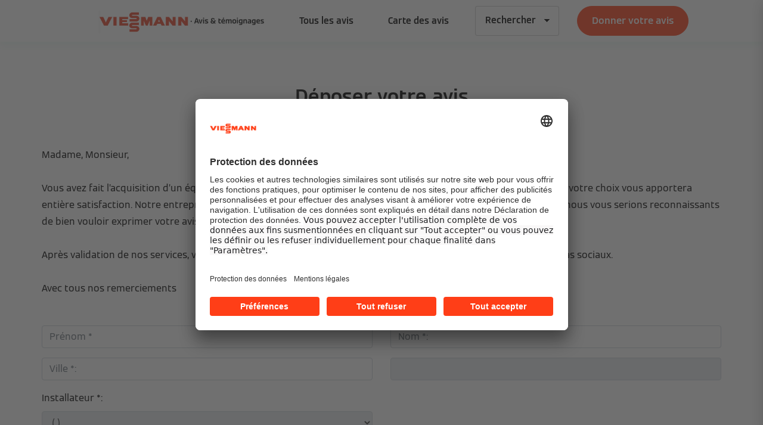

--- FILE ---
content_type: text/html; charset=UTF-8
request_url: https://temoignages-viessmann.fr/deposer-temoignage-64011739
body_size: 12790
content:
<!DOCTYPE html>
<html lang="fr"><!-- InstanceBegin template="/Templates/temoignages-site.dwt.php" codeOutsideHTMLIsLocked="false" -->

<head>
    <meta http-equiv="Content-Type" content="text/html; charset=UTF-8" />
    <!-- InstanceBeginEditable name="doctitle" -->
    <title>Déposer un avis sur la marque Viessmann</title>
    <meta name="description" content="Viessmann Témoignages">
    <!-- InstanceEndEditable -->
    <meta charset="utf-8">
    <meta http-equiv="X-UA-Compatible" content="IE=edge">
    <meta name="viewport" content="width=device-width, initial-scale=1">
    <meta name="robots" content="index, follow" />
    <meta name="author" content="Benoit BOUR" />
    <link rel="shortcut icon" href="favicon.ico" type="image/x-icon">
    <link rel="icon" href="favicon.ico" type="image/x-icon">
    <!-- *********** RGPD ******** -->
   
    <!-- *********** BOTTSTRAP ******** -->
    <link rel="stylesheet" type="text/css" href="styles/bootstrap-4.1.2/bootstrap.min.css">
    <!-- *********** FONTAWESOME ******** -->
    <link href="plugins/font-awesome-4.7.0/css/font-awesome.min.css" rel="stylesheet" type="text/css">
    <!-- *********** CSS ******** -->
    <link rel="stylesheet" type="text/css" href="styles/main_styles.css">
    <link rel="stylesheet" type="text/css" href="styles/responsive.css">
    <link rel="stylesheet" type="text/css" href="styles/main_styles_22.css">
    <!-- *********** JQUERY ***** -->
    <script src="js/jquery-3.2.1.min.js"></script>

    <!-- InstanceBeginEditable name="head" -->
    <script src="https://www.google.com/recaptcha/api.js?render=6LeWaYcUAAAAAF6Vnf_ZxTxceQccqZ-Px1WJc1Mm"></script>
    <link rel="stylesheet" type="text/css" href="styles/range.css">
    <script type="text/javascript" src="js/temoin.js" charset="utf-8" />
    </script>
    <script type="text/javascript">
        $(document).ready(function() {

            $("ul.notes-echelle").addClass("js");
            $("ul.notes-echelle li").addClass("note-off");

            $("ul.notes-echelle input")
                .focus(function() {
                    $(this).parents("ul.notes-echelle").find("li").removeClass("note-focus");
                    $(this).parent("li").addClass("note-focus");
                    $(this).parent("li").nextAll("li").addClass("note-off");
                    $(this).parent("li").prevAll("li").removeClass("note-off");
                    $(this).parent("li").removeClass("note-off");
                })
                .blur(function() {
                    $(this).parents("ul.notes-echelle").find("li").removeClass("note-focus");
                    if ($(this).parents("ul.notes-echelle").find("li input:checked").length == 0) {
                        $(this).parents("ul.notes-echelle").find("li").addClass("note-off");
                    }
                })
                .click(function() {
                    $(this).parents("ul.notes-echelle").find("li").removeClass("note-checked");
                    $(this).parent("li").addClass("note-checked");
                });

            $("ul.notes-echelle li").mouseover(function() {
                $(this).nextAll("li").addClass("note-off");
                $(this).prevAll("li").removeClass("note-off");
                $(this).removeClass("note-off");
            });

            $("ul.notes-echelle").mouseout(function() {
                $(this).children("li").addClass("note-off");
                $(this).find("li input:checked").parent("li").trigger("mouseover");
            });

            $("ul.notes-echelle input:checked").parent("li").trigger("mouseover");
            $("ul.notes-echelle input:checked").trigger("click");

        });
    </script>
    <!-- InstanceEndEditable -->
    <!-- Global site tag (gtag.js) - Google Analytics -->
<style>
    .youtubePlaceholder {
        height: 100%;
        width: 100%;
        max-height: 470px;
        max-width: 1000px;
        position: relative;
        display: block;
        margin-left: auto;
        margin-right: auto;
    }


    .uc-embedding-wrapper h3 {
        color: black;

    }

    p.description-text {
        color: black !important;
        max-width: 100% !important;
    }

    .uc-embedding-more-info {
        text-transform: uppercase;
        cursor: pointer;
        box-shadow: none;
        font-size: 16px;
        display: inline-block;
        height: 45px;
        width: 100%;
        max-width: 230px;
        letter-spacing: 1.2;
        background: #ffffff;
        color: #6E6E6E;
        border: 1px solid #6E6E6E;
        margin: 5px 10px 15px 10px;
        line-height:0px;
    }

    .uc-embedding-accept {
        text-transform: uppercase;
        cursor: pointer;
        border: none;
        box-shadow: none;
        font-size: 16px;
        display: inline-block;
        height: 45px;
        width: 100%;
        max-width: 230px;
        padding: 0;
        letter-spacing: 1.2;
        padding-left: 25px;
        padding-right: 25px;
        background: #ff3e17;
        color: #fff;
        margin: 5px 10px 15px 10px;
        line-height:0px;
    }

    .uc-embedding-wrapper {
        width: 100%;
        height: 100%;
        max-width: calc(100% - 20px);
        max-height: calc(100% - 20px);
        background: rgba(255, 255, 255, 0.75);
        border-radius: 4px;
        box-shadow: 0 3px 6px rgb(0 0 0 / 50%);
        position: absolute;
        padding: 10px;
        top: 50%;
        left: 50%;
        text-align: center;
        font-size: 14px;
        line-height: 20px;
        transform: translateX(-50%) translateY(-50%);
        display: -webkit-box;
        display: -ms-flexbox;
        display: flex;
        flex-direction: column;
        overflow: auto;
        font-family: Arial, Verdana, sans-serif;
    }

    .uc-embedding-buttons {
        display: flex;
        justify-content: center;
        flex-wrap: wrap;
    }

    .uc-embedding-wrapper>h3 {
        margin-top: 0px !important;
        max-width: 100% !important;
    }
</style>
<script id="usercentrics-cmp" src="https://app.usercentrics.eu/browser-ui/latest/loader.js" data-settings-id="pr6J4YcIH" async></script>
<!-- <script id="usercentrics-cmp" src="https://app.usercentrics.eu/browser-ui/latest/loader.js" data-settings-id="pr6J4YcIH" async="" data-avoid-prefetch-services=""></script> -->
<!-- <script id="usercentrics-cmp" src="https://web.cmp.usercentrics.eu/ui/loader.js" data-settings-id="pr6J4YcIH" async></script> -->
<script type="text/plain" async="" data-usercentrics="Google Analytics" src="https://www.google-analytics.com/analytics.js"></script>
	
<script type="text/plain"  async="" data-usercentrics="Google Analytics"  src="https://www.googletagmanager.com/gtag/js?id=UA-130500879-1"></script>
<script type="text/plain"  async="" data-usercentrics="Google Analytics">
  window.dataLayer = window.dataLayer || [];
  function gtag(){dataLayer.push(arguments);}
  gtag('js', new Date());

  gtag('config', 'UA-130500879-1');
</script>

<!-- cookie viessmann -->

    <!-- Google Tag Manager -->
    <script>
        (function(w, d, s, l, i) {
            w[l] = w[l] || [];
            w[l].push({
                'gtm.start': new Date().getTime(),
                event: 'gtm.js'
            });
            var f = d.getElementsByTagName(s)[0],
                j = d.createElement(s),
                dl = l != 'dataLayer' ? '&l=' + l : '';
            j.async = true;
            j.src =
                'https://www.googletagmanager.com/gtm.js?id=' + i + dl;
            f.parentNode.insertBefore(j, f);
        })(window, document, 'script', 'dataLayer', 'GTM-M7P7CL9');
    </script>
    <!-- End Google Tag Manager -->

    <script id="usercentrics-cmp" src="https://app.usercentrics.eu/browser-ui/latest/loader.js"
        data-settings-id="pr6J4YcIH" async></script>
</head>

<body>
    <!-- Google Tag Manager (noscript) -->
    <noscript><iframe src="https://www.googletagmanager.com/ns.html?id=GTM-M7P7CL9" height="0" width="0" style="display:none;visibility:hidden"></iframe></noscript>
    <!-- End Google Tag Manager (noscript) -->
    <div class="super_container">

        <!-- Header -->

        <header class="header">


            <style>
/* ---- Viessmann Web – Normal ---- */
@font-face {
  font-family: "ViessmannWeb";
  src: url("/fonts/viessmannweb/ViessmannWeb-Light.woff") format("woff");
  font-weight: 300;
  font-style: normal;
  font-display: swap;
}

@font-face {
  font-family: "ViessmannWeb";
  src: url("/fonts/viessmannweb/ViessmannWeb-Regular.woff") format("woff");
  font-weight: 400;
  font-style: normal;
  font-display: swap;
}

@font-face {
  font-family: "ViessmannWeb";
  src: url("/fonts/viessmannweb/ViessmannWeb-Medium.woff") format("woff");
  font-weight: 500;
  font-style: normal;
  font-display: swap;
}

@font-face {
  font-family: "ViessmannWeb";
  src: url("/fonts/viessmannweb/ViessmannWeb-SemiBold.woff") format("woff");
  font-weight: 600;
  font-style: normal;
  font-display: swap;
}

@font-face {
  font-family: "ViessmannWeb";
  src: url("/fonts/viessmannweb/ViessmannWeb-Bold.woff") format("woff");
  font-weight: 700;
  font-style: normal;
  font-display: swap;
}

@font-face {
  font-family: "ViessmannWeb";
  src: url("/fonts/viessmannweb/ViessmannWeb-WideBlack.woff") format("woff");
  font-weight: 900;
  font-style: normal;
  font-display: swap;
}

/* ---- Viessmann Web – Condensed ---- */
@font-face {
  font-family: "ViessmannWebCond";
  src: url("/fonts/viessmannweb/ViessmannWeb-CondLight.woff") format("woff");
  font-weight: 300;
  font-style: normal;
  font-display: swap;
}

@font-face {
  font-family: "ViessmannWebCond";
  src: url("/fonts/viessmannweb/ViessmannWeb-CondRegular.woff") format("woff");
  font-weight: 400;
  font-style: normal;
  font-display: swap;
}

@font-face {
  font-family: "ViessmannWebCond";
  src: url("/fonts/viessmannweb/ViessmannWeb-CondMedium.woff") format("woff");
  font-weight: 500;
  font-style: normal;
  font-display: swap;
}

@font-face {
  font-family: "ViessmannWebCond";
  src: url("/fonts/viessmannweb/ViessmannWeb-CondSemiBold.woff") format("woff");
  font-weight: 600;
  font-style: normal;
  font-display: swap;
}

@font-face {
  font-family: "ViessmannWebCond";
  src: url("/fonts/viessmannweb/ViessmannWeb-CondBold.woff") format("woff");
  font-weight: 700;
  font-style: normal;
  font-display: swap;
}

/* ---- Viessmann Web – Wide ---- */
@font-face {
  font-family: "ViessmannWebWide";
  src: url("/fonts/viessmannweb/ViessmannWeb-WideRegular.woff") format("woff");
  font-weight: 400;
  font-style: normal;
  font-display: swap;
}

@font-face {
  font-family: "ViessmannWebWide";
  src: url("/fonts/viessmannweb/ViessmannWeb-WideSemiBold.woff") format("woff");
  font-weight: 600;
  font-style: normal;
  font-display: swap;
}

@font-face {
  font-family: "ViessmannWebWide";
  src: url("/fonts/viessmannweb/ViessmannWeb-WideBlack.woff") format("woff");
  font-weight: 900;
  font-style: normal;
  font-display: swap;
}


	.btn-rounded:hover {
		transition: 0.5s;
	}

	.btn-rounded:hover {
		background: #a71c00;
	}

	.rechercher_menu:hover {

		/* border: black solid 1px !important; */

	}

	.border-recherche {
		/* border: black solid 1px !important; */
	}

	.container_rechercher_menu {
		position: relative;
		border-radius: 5px;
	}

	.rechercher_menu {
		padding: 14px;
		min-width: 180px;
		border-radius: 2px;
		position: relative;
		font-size: 14px;
		color: black;
		-webkit-transition: all 200ms ease;
		-moz-transition: all 200ms ease;
		-ms-transition: all 200ms ease;
		-o-transition: all 200ms ease;
		transition: all 200ms ease;
		font-family: 'ViessmannWeb',sans-serif;
		font-size: 15px;
		font-weight: 600;
		cursor: pointer;
		line-height: 18px;
		border: 1px solid #d0d0d0;
		margin-bottom: -4px;
	}

	.arrow_recherche2 {
		margin: -2px 5px 5px 5px;
		transition: all 0.2s ease 0s;
		position: absolute;
		right: 7px;
		font-weight: 900;
		transform: rotate(0deg);
	}

	.sous_menu {
		display: none;
		flex-direction: column;
		/* height: 100px;
		overflow-y: auto; */
		background: white;
		padding: 0px;
		width: 100%;
		box-shadow: rgba(0, 0, 0, 0.16) 0px 1px 4px;
		position: absolute;
		margin: 4px 0;
		border: 1px solid;
	}

	.sous_menu>span {
		margin: -1px 0;
		padding: 0 14px;
	}

	.sous_menu>span:hover {
		background-color: #2480c3;
		color: white;
	}

	.sous_menu>span>a {
		font-size: 14px !important;
		color: black !important;
		-webkit-transition: all 200ms ease;
		-moz-transition: all 200ms ease;
		-ms-transition: all 200ms ease;
		-o-transition: all 200ms ease;
		transition: all 200ms ease;
		font-family: 'ViessmannWeb',sans-serif;
		font-size: 15px;
		font-weight: 600;
		line-height: 18px;
		width: 100%;
		DISPLAY: BLOCK;
	}

	a,
	a:hover,
	a:focus,
	a:active {
		text-decoration: none !important;
		color: inherit !important;
	}

	.sous_menu>span>a:hover {
		text-decoration: none !important;
	}






	select.classic {
		cursor: pointer;
		background-image: linear-gradient(45deg, transparent 50%, black 50%),
			linear-gradient(135deg, #000000 50%, transparent 50%);
		background-position: calc(100% - 20px) calc(1em + 6px),
			calc(100% - 15px) calc(1em + 6px),
			100% 0;
			font-family: "ViessmannWeb",  sans-serif !important;
		background-size: 5px 5px,
			5px 5px,
			2.5em 2.5em;
		background-repeat: no-repeat;
		/* styling */
		background-color: white;
		border: thin solid #00000030;
		border-radius: 4px;
		display: inline-block;
		font: inherit;
		line-height: 1.5em;
		padding: 12px 16px 15px 16px;
		font-family: 'ViessmannWeb',sans-serif;
		font-size: 15px;
		font-weight: 600;
		line-height: 21px;
		/* reset */

		margin: 0;
		-webkit-box-sizing: border-box;
		-moz-box-sizing: border-box;
		box-sizing: border-box;
		-webkit-appearance: none;
		-moz-appearance: none;
	}

	select.classic:focus-visible {
		border: thin solid #00000030 !important;
		outline: none !important;
	}
</style>
<div class="header_nav_container" id="header">
	<!-- <div class="header_bar">
		<div class="container">
			<div class="row">
				<div class="col">
					<div class="header_bar_content d-flex flex-row align-items-center justify-content-start">

						<div class="header_social ml-auto">
							<ul class="d-flex flex-row align-items-center justify-content-start">
								<li><a href="https://www.facebook.com/ViessmannFR/" target="_blank"><i class="fa fa-facebook" aria-hidden="true"></i></a></li>
								<li><a href="https://www.instagram.com/viessmann/" target="_blank"><i class="fa fa-instagram" aria-hidden="true"></i></a></li>
								<li><a href="https://www.linkedin.com/company/viessmann/" target="_blank"><i class="fa fa-linkedin" aria-hidden="true"></i></a></li>
								<li><a href="https://twitter.com/viessmannfrance" target="_blank"><i class="fa fa-twitter" aria-hidden="true"></i></a></li>
								<li><a href="https://www.youtube.com/channel/UCX31YfHkWKkkiohckwPfSxQ" target="_blank"><i class="fa fa-youtube" aria-hidden="true"></i></a></li>
							</ul>
						</div>
					</div>
				</div>
			</div>
		</div>
	</div> -->

	<div class="container">
		<div class="row">
			<div class="col">
				<div style="margin-top:10px" class="header_nav_content d-flex flex-row align-items-center justify-content-start">
					<!-- Logo -->
					<div class="logo_container">
						<a href="temoignages-viessmann">
							<div class="logo"><img style="   width: 300px;" src="img/logo.png" width="125"></div>
							<div class="logo_sub"></div>
						</a>
					</div>

					<!-- Navigation -->
					<nav class="main_nav">
						<ul class="main_nav_list d-flex flex-row align-items-center justify-content-start">
							<li style="margin-bottom: 3px;"><a href="temoignages-viessmann"><img style="width: 280px; margin: 0 0 -7px 0;" src="img/logo.png" width="150"></a></li>
							<li style=""><a href="les-avis" class="scroll">Tous les avis</a></li>
							<li style=""><a href="temoignages-viessmann#temoignages-et-avis" class="scroll">Carte des avis</a>
							</li>
							<li class="">
								<!-- <div class="container_rechercher_menu">
									<div class="rechercher_menu">Rechercher <span class="arrow_recherche2"><img
												style="width: 11px;" src="Polygone.png" alt=""></span></div>

									<div class="sous_menu"><span><a href="/recherche-avancee">Un
												installateur</a></span><span><a href="/recherche-materiel">Un
												matériel</a></span></div>
								</div> -->

								<select class="classic" name="" id="">
									<option value="" disabled selected><span>Rechercher</span></option>
									<option value="/recherche-avancee"><span>Un installateur</span> </option>
									<option value="/recherche-materiel"><span>Un matériel</span></option>
								</select>
								<script>
									// bind change event to select
									document.querySelector('.classic').addEventListener('change', function() {
										var url = this.value; // get selected value
										if (url) { // require a URL
											window.location = url; // redirect
										}
										return false;
									});
								</script>
							</li>
							<li><a style="    margin-bottom: -2px;    height: 50px;   padding: 15px 24px !important;" href="deposer-un-temoignage" class="tem_install_menu btn-rounded bouton_style">Donner votre avis</a></li>
						</ul>
					</nav>

					<!-- Search -->


					<!-- Hamburger -->
					<div class="hamburger ml-auto menu_mm"><i class="fa fa-bars  trans_200 menu_mm" aria-hidden="true"></i></div>
				</div>
			</div>
		</div>
	</div>
</div>
</header>

<!-- Menu -->

<div class="menu d-flex flex-column align-items-end justify-content-start text-right menu_mm trans_400">
	<div class="menu_close_container">
		<div class="menu_close">
			<div></div>
			<div></div>
		</div>
	</div>

	<nav class="menu_nav">
		<ul class="menu_mm">
			<li><a href="les-avis" class="scroll">Tous les avis</a></li>
			<li class="menu_mm"><a href="#temoignages-et-avis" class="scroll">Carte des avis</a></li>

			<li class="pt-2"><a href="recherche-avancee"><svg xmlns="http://www.w3.org/2000/svg" width="16" height="16" fill="currentColor" class="bi bi-search" viewBox="0 0 16 16">
						<path d="M11.742 10.344a6.5 6.5 0 1 0-1.397 1.398h-.001c.03.04.062.078.098.115l3.85 3.85a1 1 0 0 0 1.415-1.414l-3.85-3.85a1.007 1.007 0 0 0-.115-.1zM12 6.5a5.5 5.5 0 1 1-11 0 5.5 5.5 0 0 1 11 0z" />
					</svg> Rechercher un installateur</a></li>
			<li><a href="recherche-materiel"><svg xmlns="http://www.w3.org/2000/svg" width="16" height="16" fill="currentColor" class="bi bi-search" viewBox="0 0 16 16">
						<path d="M11.742 10.344a6.5 6.5 0 1 0-1.397 1.398h-.001c.03.04.062.078.098.115l3.85 3.85a1 1 0 0 0 1.415-1.414l-3.85-3.85a1.007 1.007 0 0 0-.115-.1zM12 6.5a5.5 5.5 0 1 1-11 0 5.5 5.5 0 0 1 11 0z" />
					</svg> Rechercher un matériel</a></li>

			<li class="menu_mm"><a href="deposer-un-temoignage ">Déposer un témoignage</a></li>
			<li class="menu_mm"><a href="temoignages-viessmann" class="scroll">Accueil</a></li>
		</ul>
	</nav>

	<div class="menu_extra">
		<div class="menu_social">
			<ul>
				<li><a href="https://www.facebook.com/ViessmannFR/" target="_blank"><i class="fa fa-facebook" aria-hidden="true"></i></a></li>
				<li><a href="https://www.instagram.com/viessmann/" target="_blank"><i class="fa fa-instagram" aria-hidden="true"></i></a></li>
				<li><a href="https://www.linkedin.com/company/viessmann/" target="_blank"><i class="fa fa-linkedin" aria-hidden="true"></i></a></li>
				<li><a href="https://twitter.com/viessmannfrance" target="_blank"><i class="fa fa-twitter" aria-hidden="true"></i></a></li>
				<li><a href="https://www.youtube.com/channel/UCX31YfHkWKkkiohckwPfSxQ" target="_blank"><i class="fa fa-youtube" aria-hidden="true"></i></a></li>

			</ul>
		</div>
	</div>
</div>        </header>

        <!-- Menu -->

        <div class="menu d-flex flex-column align-items-end justify-content-start text-right menu_mm trans_400">
            <div class="menu_close_container">
                <div class="menu_close">
                    <div></div>
                    <div></div>
                </div>
            </div>
            <div class="search">
                <i class="fa fa-search menu_mm" aria-hidden="true" onClick="location.href='recherche-avancee';"></i>
            </div>
            <nav class="menu_nav">
                <ul class="menu_mm">
                    <li class="menu_mm"><a href="temoignages-viessmann#a-la-une" class="scroll">Témoignages à la une</a></li>
                    <li class="menu_mm"><a href="temoignages-viessmann#temoignages-et-avis" class="scroll">Carte des avis</a></li>
                    <!--				<li class="menu_mm"><a href="../temoignages-viessmann#chantiers-remarquables" class="scroll" >Chantiers remarquables</a></li>
				<li class="menu_mm"><a href="../temoignages-viessmann#installateur-du-mois" class="scroll" >L'installateur du mois</a></li> -->
                </ul>
            </nav>

            <div class="menu_extra">
                <div class="menu_social">
                    <ul>
                        <li><a href="https://www.facebook.com/ViessmannFR/" target="_blank"><i class="fa fa-facebook" aria-hidden="true"></i></a></li>
                        <li><a href="https://www.youtube.com/channel/UCX31YfHkWKkkiohckwPfSxQ" target="_blank"><i class="fa fa-youtube" aria-hidden="true"></i></a></li>
                        <li><a href="https://twitter.com/viessmannfrance" target="_blank"><i class="fa fa-twitter" aria-hidden="true"></i></a></li>
                    </ul>
                </div>
            </div>
        </div>



        <!-- InstanceBeginEditable name="EditRegion3" -->
        <!--------------------------------------------------------------------- CONTENU --------------------------------------------------------------------->
        <div class="content_container" id="temoignages-et-avis">

            <!-- Titre -->
            <div class="featured_title">
                <div class="container">
                    <div class="row">
                        <div class="col">
                            <div style="padding-top: 40px;" class="section_title">Déposer votre avis</div>

                        </div>
                    </div>
                </div>
            </div>

        </div>



        <div class="container">
            <div class="row">
                <div class="col-md-12 mx-auto">
                                            <div class="row">
                            <div class="col-12" style=" font-family: 'ViessmannWeb',sans-serif;    color: black;    font-size: 16px;    font-weight: 400;    line-height: 28px;">Madame, Monsieur,<br><br>Vous avez fait l’acquisition d’un équipement de chauffage Viessmann auprès d’un installateur, et nous espérons que votre choix vous apportera entière satisfaction.
                                Notre entreprise étant dans un processus d’amélioration continue de ses produits et services, nous vous serions reconnaissants de bien vouloir exprimer votre avis en complétant le formulaire ci-dessous.<BR><br>
                                Apr&egrave;s validation de nos services, votre t&eacute;moignage sera publi&eacute; anonymement sur nos sites internet et sur les m&eacute;dias sociaux.<BR><br>
                                Avec tous nos remerciements
                            </div>
                        </div>
                        <form method="post" action="/deposer-temoignage-64011739" name="temoin" id="temoin" onSubmit="return validerformtemoin(this)" enctype="multipart/form-data" class="mt-5">
                            <input type="hidden" id="recaptchaResponse" name="recaptcha-response">

                            <div class="form-group row">
                                <div class="col-sm-6"><label style=" font-family: 'ViessmannWeb',sans-serif;    color: black;    font-size: 16px;    font-weight: 400;    line-height: 28px;" for="sonprenom" class="sr-only">Prénom *: </label><input type="text" class="form-control" name="sonprenom" id="sonprenom" placeholder="Prénom *" required></div>
                                <div class="col-sm-6"><label style=" font-family: 'ViessmannWeb',sans-serif;    color: black;    font-size: 16px;    font-weight: 400;    line-height: 28px;" for="sonnom" class="sr-only">Nom *: </label><input type="text" class="form-control" name="sonnom" id="sonnom" placeholder="Nom *: " required></div>
                            </div>




                                                            <div class="form-group row">
                                    <div class="col-sm-6"><label style=" font-family: 'ViessmannWeb',sans-serif;    color: black;    font-size: 16px;    font-weight: 400;    line-height: 28px;" class="sr-only">Ville *: </label> <input type="text" class="form-control" name="saville" placeholder="Ville *:" required></div>
                                    <div class="col-sm-6"><label style=" font-family: 'ViessmannWeb',sans-serif;    color: black;    font-size: 16px;    font-weight: 400;    line-height: 28px;" class="sr-only">CP *: </label><input type="text" class="form-control" name="soncodepostal" id="soncodepostal" value="" required readonly></div>
                                </div>
                                <div class="form-group row">
                                    <div class="col-sm-6" id="contenu"><label style=" font-family: 'ViessmannWeb',sans-serif;    color: black;    font-size: 16px;    font-weight: 400;    line-height: 28px;">Installateur *: </label><select name='installateur' class='form-control' readonly>
                                            <option value=''> ( )</option>
                                        </select></div>
                                </div>
                                                        <div class="form-group row">
                                <div class="col-sm-6">

                                    <select name='idmateriel' id="idmateriel" class="form-control">
                                        <option selected>Matériel installé ...</option>
                                        <option value='143'>Adoucisseur d'eau</option><br><option value='139'>Vitocal 060-A</option><br><option value='147'>Vitocal 100-A</option><br><option value='140'>Vitocal 100-S</option><br><option value='125'>Vitocal 111-S</option><br><option value='151'>Vitocal 150-A</option><br><option value='152'>Vitocal 151-A</option><br><option value='142'>Vitocal 200-A</option><br><option value='103'>Vitocal 200-G</option><br><option value='138'>Vitocal 200-S</option><br><option value='128'>Vitocal 222-G/242-G</option><br><option value='136'>Vitocal 222-S</option><br><option value='149'>Vitocal 250-A</option><br><option value='130'>Vitocal 250-S</option><br><option value='150'>Vitocal 252-A</option><br><option value='146'>Vitocal 262-A</option><br><option value='126'>Vitocal 300-A</option><br><option value='129'>Vitocal 300-G</option><br><option value='127'>Vitocal 350-A</option><br><option value='131'>Vitocaldens 222-F</option><br><option value='153'>Vitocharge-VX3</option><br><option value='144'>Vitoclima 200-S</option><br><option value='148'>Vitoclima 300-S</option><br><option value='107'>Vitocrossal 300</option><br><option value='106'>Vitodens 100-W</option><br><option value='115'>Vitodens 111-F</option><br><option value='108'>Vitodens 111-W</option><br><option value='101'>Vitodens 200-W</option><br><option value='102'>Vitodens 222-F</option><br><option value='100'>Vitodens 222-W</option><br><option value='105'>Vitodens 242-F</option><br><option value='120'>Vitoladens 300-C</option><br><option value='121'>Vitoladens 300-T</option><br><option value='119'>Vitoladens 300-W</option><br><option value='145'>Vitoligno 100-C</option><br><option value='122'>Vitoligno 150-S</option><br><option value='104'>Vitoligno 200-S</option><br><option value='124'>Vitoligno 250-S</option><br><option value='123'>Vitoligno 300-C</option><br><option value='113'>Vitopend 100-W</option><br><option value='117'>Vitorondens 200-T</option><br><option value='118'>Vitorondens 222-F</option><br><option value='133'>Vitosol 141-FM</option><br><option value='132'>Vitosol 200-FM</option><br><option value='109'>Vitosol 200-TM</option><br><option value='134'>Vitosol 300-TM</option><br><option value='116'>Vitosolar 300-F</option><br><option value='137'>Vitovalor 300-P</option><br><option value='141'>Vitovolt 300</option><br>                                    </select>
                                </div>

                                <div class="col-sm-6"><input type="checkbox" value="1" onClick="basculemat('autre_materiel')"><span style=" font-family: 'ViessmannWeb',sans-serif;    color: black;    font-size: 16px;    font-weight: 400;    line-height: 28px;margin: 0 4px;">Autre matériel</span></div>
                            </div>
                            <div class="form-group row form-spe" style="display:none" id="autre_materiel">
                                <div class="col-sm-12">
                                    <div class="form-group row">
                                        <div class="col-sm-12" style="font-size:14px; font-style:italic;">Autre matériel ...</div>
                                    </div>
                                    <div class="col-sm-12"><textarea style=" font-family: 'ViessmannWeb',sans-serif;    color: black;    font-size: 16px;    font-weight: 400;    line-height: 28px;" name="lemateriel" class="form-control" placeholder="Matériel installé"></textarea></div>
                                </div>
                            </div>
                            <div class="form-group row">
                                <div class="col-sm-6"><input type="text" class="form-control" name="sonmateriel" placeholder="Numéro de série du matériel" maxlength="16"></div>
                                <div class="col-sm-6"><a href="pdf/guide-numero-serie-chaudieres-regul.pdf" target="_blank" class="outrouver">Où trouver votre numéro de série ?</a></div>
                            </div>

                            <div class="form-group row">
                                <div class="col-sm-12">
                                    <hr style="background: black;">
                                    <p align="center" class="black"><strong>Photos de l'installation (3 maxi)</strong></p>
                                </div>
                            </div>
                            <div class="form-group row">
                                <div class="col-sm-2"><label style=" font-family: 'ViessmannWeb',sans-serif;    color: black;    font-size: 16px;    font-weight: 400;    line-height: 28px;" class="ophoto">Photo principale : </label></div>
                                <div class="col-sm-10"><input type="file" name="laphoto" id="laphoto" size="50" accept="image/*" class="form-control" /> <span class="phototxt">Image taille maxi 2 Mo</span></div>
                            </div>
                            <div class="form-group row">
                                <div class="col-sm-2"><label style=" font-family: 'ViessmannWeb',sans-serif;    color: black;    font-size: 16px;    font-weight: 400;    line-height: 28px;" class="ophoto">Photo 2 : </label></div>
                                <div class="col-sm-10"><input type="file" name="laphoto2" id="laphoto2" size="50" accept="image/*" class="form-control" /> <span class="phototxt">Image taille maxi 2 Mo</span></div>
                            </div>
                            <div class="form-group row">
                                <div class="col-sm-2"><label style=" font-family: 'ViessmannWeb',sans-serif;    color: black;    font-size: 16px;    font-weight: 400;    line-height: 28px;" class="ophoto">Photo 3 : </label></div>
                                <div class="col-sm-10"><input type="file" name="laphoto3" id="laphoto3" size="50" accept="image/*" class="form-control" /> <span class="phototxt">Image taille maxi 2 Mo</span></div>
                            </div>
                            <div class="form-group row">
                                <div class="col-sm-12">
                                    <hr style="background: black;">
                                    <p align="center" class="black"><strong>Votre satisfaction</strong></p>
                                </div>
                            </div>
                            <div class="form-group row">
                                <div class="col-sm-10">Quelle est votre satisfaction concernant la marque Viessmann ? *</div>
                                <div class="col-sm-2">
                                    <ul class="notes-echelle">
                                        <li>
                                            <label style=" font-family: 'ViessmannWeb',sans-serif;    color: black;    font-size: 16px;    font-weight: 400;    line-height: 28px;"" for=" vnote01" title="Très insatisfait">&nbsp;</label>
                                            <input type="radio" name="notesC" id="vnote01" value="1" required />
                                        </li>
                                        <li>
                                            <label style=" font-family: 'ViessmannWeb',sans-serif;    color: black;    font-size: 16px;    font-weight: 400;    line-height: 28px;" for="vnote02" title="Insatisfait">&nbsp;</label>
                                            <input type="radio" name="notesC" id="vnote02" value="2" />
                                        </li>
                                        <li>
                                            <label style=" font-family: 'ViessmannWeb',sans-serif;    color: black;    font-size: 16px;    font-weight: 400;    line-height: 28px;" for="vnote03" title="Ni satisfait - ni insatisfait">&nbsp;</label>
                                            <input type="radio" name="notesC" id="vnote03" value="3" />
                                        </li>
                                        <li>
                                            <label style=" font-family: 'ViessmannWeb',sans-serif;    color: black;    font-size: 16px;    font-weight: 400;    line-height: 28px;" for="vnote04" title="Satisfait">&nbsp;</label>
                                            <input type="radio" name="notesC" id="vnote04" value="4" />
                                        </li>
                                        <li>
                                            <label style=" font-family: 'ViessmannWeb',sans-serif;    color: black;    font-size: 16px;    font-weight: 400;    line-height: 28px;" for="vnote05" title="Très satisfait ">&nbsp;</label>
                                            <input type="radio" name="notesC" id="vnote05" value="5" />
                                        </li>
                                    </ul>

                                </div>
                            </div>
                            <div class="form-group row">
                                <div class="col-sm-10">Seriez-vous prêt(e) à recommander la marque Viessmann à un ami ou une connaissance ? *</div>
                                <div class="col-sm-2">
                                    <ul class="notes-echelle">
                                        <li>
                                            <label style=" font-family: 'ViessmannWeb',sans-serif;    color: black;    font-size: 16px;    font-weight: 400;    line-height: 28px;" for="rvnote01" title="Jamais">&nbsp;</label>
                                            <input type="radio" name="notesD" id="rvnote01" value="1" required />
                                        </li>
                                        <li>
                                            <label style=" font-family: 'ViessmannWeb',sans-serif;    color: black;    font-size: 16px;    font-weight: 400;    line-height: 28px;" for="rvnote02" title="Plutôt pas">&nbsp;</label>
                                            <input type="radio" name="notesD" id="rvnote02" value="2" />
                                        </li>
                                        <li>
                                            <label style=" font-family: 'ViessmannWeb',sans-serif;    color: black;    font-size: 16px;    font-weight: 400;    line-height: 28px;" for="rvnote03" title="Peut être">&nbsp;</label>
                                            <input type="radio" name="notesD" id="rvnote03" value="3" />
                                        </li>
                                        <li>
                                            <label style=" font-family: 'ViessmannWeb',sans-serif;    color: black;    font-size: 16px;    font-weight: 400;    line-height: 28px;" for="rvnote04" title="Volontiers">&nbsp;</label>
                                            <input type="radio" name="notesD" id="rvnote04" value="4" />
                                        </li>
                                        <li>
                                            <label style=" font-family: 'ViessmannWeb',sans-serif;    color: black;    font-size: 16px;    font-weight: 400;    line-height: 28px;" for="rvnote05" title="Très volontiers">&nbsp;</label>
                                            <input type="radio" name="notesD" id="rvnote05" value="5" />
                                        </li>
                                    </ul>

                                </div>
                            </div>

                            <div class="form-group row">
                                <div class="col-sm-12"><label style=" font-family: 'ViessmannWeb',sans-serif;    color: black;    font-size: 16px;    font-weight: 400;    line-height: 28px;">Témoignage *</label><textarea style=" font-family: 'ViessmannWeb',sans-serif;    color: black;    font-size: 16px;    font-weight: 400;    line-height: 28px;" name="sonmessagevs" class="placeholder form-control satisfaction" maxlength="2500" data-filled="false" data-fill-message=" please fill the textarea" placeholder="Vous pourriez vous exprimer sur la qualité du produit, la simplicité de la régulation, l'aspect esthétique, la réputation de la marque, ou encore toutes autres premières impressions... " data-placeholder="Vous pourriez vous exprimer sur la qualité du produit, la simplicité de la régulation, l'aspect esthétique, la réputation de la marque, ou encore toutes autres premières impressions... " minlength="20" required></textarea></div>
                            </div>

                            <div class="form-group row">
                                <div class="col-sm-12">&nbsp;</div>
                            </div>

                            <div class="form-group row">
                                <div class="col-sm-10">Quelle est votre satisfaction concernant l'installateur Proactif Viessmann avec lequel vous avez traité ? *</div>
                                <div class="col-sm-2">
                                    <ul class="notes-echelle">
                                        <li>
                                            <label style=" font-family: 'ViessmannWeb',sans-serif;    color: black;    font-size: 16px;    font-weight: 400;    line-height: 28px;" for="note01" title="Très insatisfait">&nbsp;</label>
                                            <input type="radio" name="notesA" id="note01" value="1" required />
                                        </li>
                                        <li>
                                            <label style=" font-family: 'ViessmannWeb',sans-serif;    color: black;    font-size: 16px;    font-weight: 400;    line-height: 28px;" for="note02" title="Insatisfait">&nbsp;</label>
                                            <input type="radio" name="notesA" id="note02" value="2" />
                                        </li>
                                        <li>
                                            <label style=" font-family: 'ViessmannWeb',sans-serif;    color: black;    font-size: 16px;    font-weight: 400;    line-height: 28px;" for="note03" title="Ni satisfait - ni insatisfait">&nbsp;</label>
                                            <input type="radio" name="notesA" id="note03" value="3" />
                                        </li>
                                        <li>
                                            <label style=" font-family: 'ViessmannWeb',sans-serif;    color: black;    font-size: 16px;    font-weight: 400;    line-height: 28px;" for="note04" title="Satisfait">&nbsp;</label>
                                            <input type="radio" name="notesA" id="note04" value="4" />
                                        </li>
                                        <li>
                                            <label style=" font-family: 'ViessmannWeb',sans-serif;    color: black;    font-size: 16px;    font-weight: 400;    line-height: 28px;" for="note05" title="Très satisfait ">&nbsp;</label>
                                            <input type="radio" name="notesA" id="note05" value="5" />
                                        </li>
                                    </ul>

                                </div>
                            </div>
                            <div class="form-group row">
                                <div class="col-sm-10">Seriez-vous prêt(e) à recommander cet installateur Proactif Viessmann à un ami ou à une connaissance ? *</div>
                                <div class="col-sm-2">
                                    <ul class="notes-echelle">
                                        <li>
                                            <label style=" font-family: 'ViessmannWeb',sans-serif;    color: black;    font-size: 16px;    font-weight: 400;    line-height: 28px;" for="rnote01" title="Jamais">&nbsp;</label>
                                            <input type="radio" name="notesB" id="rnote01" value="1" required />
                                        </li>
                                        <li>
                                            <label style=" font-family: 'ViessmannWeb',sans-serif;    color: black;    font-size: 16px;    font-weight: 400;    line-height: 28px;" for="rnote02" title="Plutôt pas">&nbsp;</label>
                                            <input type="radio" name="notesB" id="rnote02" value="2" />
                                        </li>
                                        <li>
                                            <label style=" font-family: 'ViessmannWeb',sans-serif;    color: black;    font-size: 16px;    font-weight: 400;    line-height: 28px;" for="rnote03" title="Peut être">&nbsp;</label>
                                            <input type="radio" name="notesB" id="rnote03" value="3" />
                                        </li>
                                        <li>
                                            <label style=" font-family: 'ViessmannWeb',sans-serif;    color: black;    font-size: 16px;    font-weight: 400;    line-height: 28px;" for="rnote04" title="Volontiers">&nbsp;</label>
                                            <input type="radio" name="notesB" id="rnote04" value="4" />
                                        </li>
                                        <li>
                                            <label style=" font-family: 'ViessmannWeb',sans-serif;    color: black;    font-size: 16px;    font-weight: 400;    line-height: 28px;" for="rnote05" title="Très volontiers">&nbsp;</label>
                                            <input type="radio" name="notesB" id="rnote05" value="5" />
                                        </li>
                                    </ul>

                                </div>
                            </div>



                            <div class="form-group row">
                                <div class="col-sm-12"><label>Témoignage *</label><textarea style=" font-family: 'ViessmannWeb',sans-serif;    color: black;    font-size: 16px;   height: 105px; font-weight: 400;    line-height: 28px;" name="sonmessage" class="placeholder form-control satisfaction" maxlength="2500" data-filled="false" data-fill-message=" please fill the textarea" placeholder="Quelques idées d'appréciation de votre installateur Proactif : la pertinence de ses conseils, sa qualité de contact humain et la clarté de ses explications, le rapport qualité-prix de sa prestation, la ponctualité, le soin et la propreté du chantier, le respect des délais, les garanties commerciales proposées, le service après-vente..." data-placeholder="Quelques idées d'appréciation de votre installateur Proactif : la pertinence de ses conseils, sa qualité de contact humain et la clarté de ses explications, le rapport qualité-prix de sa prestation, la ponctualité, le soin et la propreté du chantier, le respect des délais, les garanties commerciales proposées, le service après-vente..." minlength="20" cols="50" required></textarea></div>
                            </div>

                            <div class="form-group row">
                                <div class="col-sm-12">
                                    <hr style="background: black;">
                                    <div class="info" style=" font-family: 'ViessmannWeb',sans-serif;    color: black;    font-size: 16px;    font-weight: 400;    line-height: 28px;"><input type="checkbox" name="infocom" value="1" class="increase" onClick="basculeic('infocomerciales')"> Je souhaite avoir des informations commerciales au sujet des produits Viessmann</div>
                                </div>
                            </div>

                            <div class="form-group row" style="display:none" id="infocomerciales">
                                <div class="col-sm-12"><label style=" font-family: 'ViessmannWeb',sans-serif;    color: black;    font-size: 16px;    font-weight: 400;    line-height: 28px;" class="sr-only">Email *: </label><input type="email" class="form-control" name="sonemail" placeholder="Votre Email"></div>
                            </div>

                            <div class="form-group row">
                                <div class="col-sm-12">
                                    <div class="info" style=" font-family: 'ViessmannWeb',sans-serif;    color: black;    font-size: 16px;    font-weight: 400;    line-height: 28px;"><input type="checkbox" name="rgpd" value="1" class="increase" required> Je confirme avoir pris connaissance des informations relatives au recueil et à la gestion de mes données via ce formulaire.</div>
                                </div>
                            </div>

                            <div class="form-group row">
                                <div class="col-sm-12">
                                    <div class="rgpd" style=" font-family: 'ViessmannWeb',sans-serif;    color: black;    font-size: 13px;    font-weight: 400;   ">Les informations recueillies par Viessmann France via ce formulaire sont utilisées pour publier anonymement votre témoignage. Vous ne recevrez aucune information commerciale de notre part. Ces informations sont exclusivement traitées par Viessmann France dont voici la <a href="https://temoignages-viessmann.fr/copyright" target="_blank" rel="noreferrer">déclaration de protection des données et de respect du RGPD</a>. Pour demander la modification ou la suppression de vos informations, merci d'écrire à : <a href="mailto:privacy@viessmann.fr" onClick="return rcmail.command('compose','privacy@viessmann.fr',this)" rel="noreferrer">privacy@viessmann.fr</a>.</div>
                                </div>
                            </div>



                            <div class="form-group row">
                                <div class="col-sm-12">
                                    <center><input type="submit" name="envoyer" value="Envoyer le témoignage" class="btn btn-primary px-4"></center>
                                </div>
                            </div>
                            <div class="form-group row" style="visibility:hidden">
                                <div class="col-sm-12 captcha">This site is protected by reCAPTCHA and the Google <a href="https://policies.google.com/privacy" target="_blank">Privacy Policy</a> and <a href="https://policies.google.com/terms" target="_blank">Terms of Service</a> apply.</div>
                            </div>



                        </form>

                        
                </div>
            </div>
        </div>

        <!------------------------------------------------------------------- FIN CONTENU ------------------------------------------------------------------->
        <!-- InstanceEndEditable -->





        <!-- Footer -->

        <style>
	.li-recherche {
		display: flex;
		align-items: center;
	}

	.container_rechercher_menu_footer {
		display: flex;
		flex-direction: column-reverse;
		position: relative;
		border-radius: 5px;
	}

	.rechercher_menu_footer {
		padding: 5px;
		min-width: 180px;
		border-radius: 5px;
		position: relative;
		font-size: 14px;
		color: black;
		-webkit-transition: all 200ms ease;
		-moz-transition: all 200ms ease;
		-ms-transition: all 200ms ease;
		-o-transition: all 200ms ease;
		transition: all 200ms ease;
		font-family: 'ViessmannWeb',sans-serif;
		font-size: 15px;
		cursor: pointer;
		border: white solid 1px;
		line-height: 18px;
		font-size: 14px;
		color: #9e9e9e;
		-webkit-transition: all 200ms ease;
		-moz-transition: all 200ms ease;
		-ms-transition: all 200ms ease;
		-o-transition: all 200ms ease;
		transition: all 200ms ease;
	}

	.sous_menu_footer {
		justify-content: flex-start;
		margin-bottom: 30px;
		display: none;
		flex-direction: column;
		height: 100px;
		overflow-y: auto;
		background: white;
		border-radius: 5px;
		padding: 10px;
		width: 100%;
		box-shadow: rgba(0, 0, 0, 0.16) 0px 1px 4px;
		position: absolute
	}

	.sous_menu_footer>span {
		height: 26px;
		margin: -15px 0 20px 0;

	}

	.arrow_recherche_footer {
		margin: 0 5px 5px 5px;
		transition: all 0.2s ease 0s;
		position: absolute;
		right: 7px;
		font-weight: 900;
		transform: rotate(90deg);
	}

	.border-recherche_footer {
		border: #9e9e9e solid 1px !important;
	}

	.social>a {
		border: solid 1px #d0d0d0;
		border-radius: 20px;
		padding: 13px 10px 12px 10px;
	}

	.social>a:hover {
		border: solid 1px black;

	}

	.footer_nav_list li.social {
		margin-left: 8px !important;
	}
</style>
<footer class="footer">
	<div class="footer_social">
		<div class="container">
			<div class="row">
				<div class="col-md-2">
					<img src="img/logo-viessmann.png" alt="Viessmann France">
				</div>
				<div class="col-md-9">
					<nav class="footer_nav">
						<ul class="footer_nav_list flex-row-reverse justify-content-start ">
							<!-- ________________________________________________ -->
							<li>
								<ul style="display: flex;">
									<style>
										:host {
											display: inline-block;
											width: 80px;
											height: 80px
										}

										.vic-e-icon__svg {
											display: inline-block;
											width: 16px;
											height: 16px;
											fill: black
										}
									</style>
									<li class="social"><a href="https://www.facebook.com/ViessmannFR/" target="_blank"><svg viewBox="0 0 24 24" xmlns="http://www.w3.org/2000/svg" class="vic-e-icon__svg">
												<path d="M17.0391 13.25L17.5859 9.65625H14.1094V7.3125C14.1094 6.29688 14.5781 5.35938 16.1406 5.35938H17.7422V2.27344C17.7422 2.27344 16.2969 2 14.9297 2C12.0781 2 10.2031 3.75781 10.2031 6.88281V9.65625H7V13.25H10.2031V22H14.1094V13.25H17.0391Z">
												</path>
											</svg></a></li>
									<li class="social"><a href="https://www.instagram.com/viessmann/" target="_blank"><svg viewBox="0 0 24 24" xmlns="http://www.w3.org/2000/svg" class="vic-e-icon__svg">
												<path fill-rule="evenodd" clip-rule="evenodd" d="M21.9786 8.77224L21.9554 7.84663C21.8958 6.98353 21.7619 6.23949 21.5536 5.61449C21.2857 4.87044 20.8765 4.22312 20.3259 3.67252C19.7753 3.12193 19.128 2.7127 18.3839 2.44484C17.7589 2.23651 17.0223 2.11002 16.1741 2.06538C15.4564 2.0276 14.3498 2.00581 12.8543 2H11.1457C10.194 2.0037 9.39984 2.01387 8.76313 2.03051L7.82589 2.06538C6.97768 2.11002 6.24107 2.23651 5.61607 2.44484C4.87202 2.7127 4.2247 3.12193 3.67411 3.67252C3.12351 4.22312 2.71429 4.87044 2.44643 5.61449C2.2381 6.23949 2.11161 6.97609 2.06696 7.82431C2.02232 8.67252 2 10.0639 2 11.9984L2.00634 13.6299C2.01162 14.2454 2.02021 14.7805 2.0321 15.2353L2.06696 16.1725C2.11161 17.0207 2.2381 17.7573 2.44643 18.3823C2.71429 19.1264 3.12351 19.7737 3.67411 20.3243C4.2247 20.8749 4.87202 21.2692 5.61607 21.5073C6.24107 21.7454 6.97768 21.8868 7.82589 21.9315C8.54361 21.9692 9.65022 21.991 11.1457 21.9968H12.8543C13.9419 21.9926 14.8239 21.9799 15.5001 21.9588L16.1741 21.9315C17.0223 21.8868 17.7589 21.7603 18.3839 21.552C19.128 21.2841 19.7753 20.8749 20.3259 20.3243C20.8765 19.7737 21.2857 19.1264 21.5536 18.3823C21.7619 17.7573 21.8884 17.0207 21.933 16.1725C21.9777 15.3243 22 13.9329 22 11.9984L21.9934 10.0106C21.9899 9.5457 21.9849 9.13291 21.9786 8.77224ZM17.8926 19.8109C18.8152 19.424 19.4551 18.7841 19.8123 17.8913C19.9908 17.3853 20.1099 16.5818 20.1694 15.4806C20.1926 14.9713 20.2067 14.3 20.2118 13.4667L20.2141 11.2841C20.2141 10.4706 20.2074 9.78942 20.1942 9.24048L20.1694 8.51628C20.1099 7.38532 19.9908 6.58175 19.8123 6.10556C19.4551 5.18294 18.8152 4.54306 17.8926 4.18592C17.4164 4.00735 16.6129 3.8883 15.4819 3.82878C14.9727 3.80563 14.3014 3.79148 13.468 3.78634H10.5315C9.93628 3.79001 9.42371 3.79828 8.99381 3.81114L8.51762 3.82878C7.41643 3.8883 6.61286 4.00735 6.10691 4.18592C5.18429 4.54306 4.54441 5.18294 4.18727 6.10556C4.0087 6.58175 3.88965 7.38532 3.83012 8.51628C3.80698 9.02554 3.79283 9.69683 3.78769 10.5302L3.78548 12.7127C3.78548 13.5064 3.7921 14.181 3.80532 14.7365L3.83012 15.4806C3.88965 16.5818 4.0087 17.3853 4.18727 17.8913C4.57417 18.8139 5.21405 19.4538 6.10691 19.8109C6.61286 19.9895 7.41643 20.1085 8.51762 20.1681C9.02688 20.1912 9.69818 20.2054 10.5315 20.2105H13.4835C14.0879 20.2068 14.6004 20.1986 15.0212 20.1857L15.4819 20.1681C16.6129 20.1085 17.4164 19.9895 17.8926 19.8109Z">
												</path>
												<path fill-rule="evenodd" clip-rule="evenodd" d="M14.5669 7.55647C13.7782 7.09516 12.9225 6.8645 11.9999 6.8645C11.0773 6.8645 10.2216 7.09516 9.43293 7.55647C8.64424 8.01778 8.01924 8.64278 7.55793 9.43147C7.09662 10.2202 6.86597 11.0758 6.86597 11.9984C6.86597 12.921 7.09662 13.7767 7.55793 14.5654C8.01924 15.3541 8.64424 15.9791 9.43293 16.4404C10.2216 16.9017 11.0773 17.1324 11.9999 17.1324C12.9225 17.1324 13.7782 16.9017 14.5669 16.4404C15.3555 15.9791 15.9805 15.3541 16.4419 14.5654C16.9032 13.7767 17.1338 12.921 17.1338 11.9984C17.1338 11.0758 16.9032 10.2202 16.4419 9.43147C15.9805 8.64278 15.3555 8.01778 14.5669 7.55647ZM14.3663 14.3645C13.7115 15.0193 12.9229 15.3467 12.0002 15.3467C11.0776 15.3467 10.2889 15.0193 9.63416 14.3645C8.9794 13.7098 8.65202 12.9211 8.65202 11.9985C8.65202 11.0758 8.9794 10.2871 9.63416 9.63238C10.2889 8.97762 11.0776 8.65024 12.0002 8.65024C12.9229 8.65024 13.7115 8.97762 14.3663 9.63238C15.0211 10.2871 15.3484 11.0758 15.3484 11.9985C15.3484 12.9211 15.0211 13.7098 14.3663 14.3645Z">
												</path>
												<path d="M18.5628 6.64133C18.533 6.96871 18.4065 7.25145 18.1833 7.48955C17.9601 7.72764 17.6848 7.84669 17.3574 7.84669C17.03 7.84669 16.7473 7.72764 16.5092 7.48955C16.2711 7.25145 16.152 6.96871 16.152 6.64133C16.152 6.31395 16.2711 6.03121 16.5092 5.79312C16.7473 5.55502 17.03 5.43597 17.3574 5.43597C17.6848 5.43597 17.9675 5.55502 18.2056 5.79312C18.4437 6.03121 18.5628 6.31395 18.5628 6.64133Z">
												</path>
											</svg></a></li>

									<li class="social"><a href="https://www.linkedin.com/company/viessmann/" target="_blank"><svg viewBox="0 0 24 24" xmlns="http://www.w3.org/2000/svg" class="vic-e-icon__svg">
												<path d="M20.5714 2H3.38393C2.625 2 2 2.66964 2 3.47321V20.5714C2 21.375 2.625 22 3.38393 22H20.5714C21.3304 22 22 21.375 22 20.5714V3.47321C22 2.66964 21.3304 2 20.5714 2ZM8.02679 19.1429H5.08036V9.63393H8.02679V19.1429ZM6.55357 8.29464C5.57143 8.29464 4.8125 7.53571 4.8125 6.59821C4.8125 5.66071 5.57143 4.85714 6.55357 4.85714C7.49107 4.85714 8.25 5.66071 8.25 6.59821C8.25 7.53571 7.49107 8.29464 6.55357 8.29464ZM19.1429 19.1429H16.1518V14.5C16.1518 13.4286 16.1518 12 14.6339 12C13.0714 12 12.8482 13.2054 12.8482 14.4554V19.1429H9.90179V9.63393H12.7143V10.9286H12.7589C13.1607 10.1696 14.1429 9.36607 15.5714 9.36607C18.5625 9.36607 19.1429 11.375 19.1429 13.9196V19.1429Z">
												</path>
											</svg></a></li>
									<!-- <li class="social"><a href="https://twitter.com/viessmannfrance" target="_blank"><svg viewBox="0 0 24 24" xmlns="http://www.w3.org/2000/svg" class="vic-e-icon__svg">
												<path d="M2.42689 3L9.852 12.9281L2.38 21H4.06165L10.6034 13.9329L15.8889 21H21.6116L13.7687 10.5135L20.7236 3H19.042L13.0174 9.50866L8.1496 3H2.42689ZM4.89988 4.2387H7.5289L19.1382 19.7611H16.5092L4.89988 4.2387Z"></path>
											</svg></a></li> -->
									<li class="social"><a href="https://www.youtube.com/channel/UCX31YfHkWKkkiohckwPfSxQ" target="_blank"><svg viewBox="0 0 24 24" xmlns="http://www.w3.org/2000/svg" class="vic-e-icon__svg">
												<path d="M21.5612 7.23035C21.3419 6.35283 20.6472 5.65814 19.8062 5.43876C18.234 5 12.0183 5 12.0183 5C12.0183 5 5.766 5 4.19378 5.43876C3.35283 5.65814 2.65814 6.35283 2.43876 7.23035C2 8.766 2 12.0567 2 12.0567C2 12.0567 2 15.3108 2.43876 16.883C2.65814 17.7605 3.35283 18.4186 4.19378 18.638C5.766 19.0402 12.0183 19.0402 12.0183 19.0402C12.0183 19.0402 18.234 19.0402 19.8062 18.638C20.6472 18.4186 21.3419 17.7605 21.5612 16.883C22 15.3108 22 12.0567 22 12.0567C22 12.0567 22 8.766 21.5612 7.23035ZM9.97075 15.0183V9.09506L15.1627 12.0567L9.97075 15.0183Z">
												</path>
											</svg></a></li>
								</ul>
							</li>

							<!-- _________________________________________________________ -->
							<li class="menu_mm"><a href=" https://www.viessmann.fr/">viessmann.fr</a></li>
							<li class="menu_mm"><a target="blink" href="https://www.viessmann.fr/fr/solutions/residentiel/projet-chauffage.html?utm_source=avis ">Demander
									une offre</a></li>
							<li class="menu_mm"><a href="deposer-un-temoignage ">Déposer un avis</a></li>
							<li><a href="les-avis" class="scroll">Tous les avis</a></li>

						</ul>

					</nav>
				</div>

			</div>
		</div>
	</div>

	<div class="footer_content">
		<div class="container">
			<div class="row">
				<div class="col text-center">
					<div class="copyright">2022 &copy;Viessmann France SAS - <a href="mentions-legales" target="_blank">Crédits / Mentions Légales</a> - <a style="cursor: pointer;" onclick="UC_UI.showSecondLayer();">Cookies et suivi</a> - <a href="https://www.declic-communication.com" target="_blank">Réalisation de sites internet :
							Déclic Communicaion</a></div>
				</div>
			</div>
		</div>
	</div>
</footer>


    </div>



    <!-- InstanceBeginEditable name="EditRegion4" -->
    <!-- Recapcha V3 -->
    <script src="https://www.google.com/recaptcha/api.js?render=6LeWaYcUAAAAAF6Vnf_ZxTxceQccqZ-Px1WJc1Mm"></script>
    <script>
        grecaptcha.ready(function() {
            grecaptcha.execute('6LeWaYcUAAAAAF6Vnf_ZxTxceQccqZ-Px1WJc1Mm', {
                action: 'homepage'
            }).then(function(token) {
                document.getElementById('recaptchaResponse').value = token
            });
        });
    </script>
    <!-- Fin Recapcha V3 -->
    <script>
        $(document).ready(function() {
            $('INPUT[type="file"]').change(function() {
                /*
                var ext = this.value.match(/\.(.+)$/)[1];
                switch (ext) {
                	case 'jpg':
                	case 'JPG':
                	case 'jpeg':
                	case 'JPEG':
                		$('#uploadButton').attr('disabled', false);
                		break;
                	default:
                		alert('Seul le type de fichier JPEG s\'il vous plaît!');
                		this.value = '';
                }*/

                // Restreindre la taille du fichier en 2 Mo
                if ((this.files[0].size) / 1024 > 2000) {
                    alert("Vérifier votre image. Elle ne doit pas dépasser 2 Mo");
                    this.value = '';
                }

            });
        });
    </script>
    <!-- InstanceEndEditable -->

    <script src="styles/bootstrap-4.1.2/popper.js"></script>
    <script src="styles/bootstrap-4.1.2/bootstrap.min.js"></script>
    <script src="plugins/greensock/TweenMax.min.js"></script>
    <script src="plugins/greensock/TimelineMax.min.js"></script>
    <script src="plugins/scrollmagic/ScrollMagic.min.js"></script>
    <script src="plugins/greensock/animation.gsap.min.js"></script>
    <script src="plugins/greensock/ScrollToPlugin.min.js"></script>
    <script src="plugins/OwlCarousel2-2.2.1/owl.carousel.js"></script>
    <script src="plugins/easing/easing.js"></script>
    <script src="plugins/parallax-js-master/parallax.min.js"></script>
    <script src="js/custom.js"></script>
    </script>

</body>
<!-- InstanceEnd -->

</html>

--- FILE ---
content_type: text/html; charset=utf-8
request_url: https://www.google.com/recaptcha/api2/anchor?ar=1&k=6LeWaYcUAAAAAF6Vnf_ZxTxceQccqZ-Px1WJc1Mm&co=aHR0cHM6Ly90ZW1vaWduYWdlcy12aWVzc21hbm4uZnI6NDQz&hl=en&v=PoyoqOPhxBO7pBk68S4YbpHZ&size=invisible&anchor-ms=20000&execute-ms=30000&cb=el04srmks4b2
body_size: 48692
content:
<!DOCTYPE HTML><html dir="ltr" lang="en"><head><meta http-equiv="Content-Type" content="text/html; charset=UTF-8">
<meta http-equiv="X-UA-Compatible" content="IE=edge">
<title>reCAPTCHA</title>
<style type="text/css">
/* cyrillic-ext */
@font-face {
  font-family: 'Roboto';
  font-style: normal;
  font-weight: 400;
  font-stretch: 100%;
  src: url(//fonts.gstatic.com/s/roboto/v48/KFO7CnqEu92Fr1ME7kSn66aGLdTylUAMa3GUBHMdazTgWw.woff2) format('woff2');
  unicode-range: U+0460-052F, U+1C80-1C8A, U+20B4, U+2DE0-2DFF, U+A640-A69F, U+FE2E-FE2F;
}
/* cyrillic */
@font-face {
  font-family: 'Roboto';
  font-style: normal;
  font-weight: 400;
  font-stretch: 100%;
  src: url(//fonts.gstatic.com/s/roboto/v48/KFO7CnqEu92Fr1ME7kSn66aGLdTylUAMa3iUBHMdazTgWw.woff2) format('woff2');
  unicode-range: U+0301, U+0400-045F, U+0490-0491, U+04B0-04B1, U+2116;
}
/* greek-ext */
@font-face {
  font-family: 'Roboto';
  font-style: normal;
  font-weight: 400;
  font-stretch: 100%;
  src: url(//fonts.gstatic.com/s/roboto/v48/KFO7CnqEu92Fr1ME7kSn66aGLdTylUAMa3CUBHMdazTgWw.woff2) format('woff2');
  unicode-range: U+1F00-1FFF;
}
/* greek */
@font-face {
  font-family: 'Roboto';
  font-style: normal;
  font-weight: 400;
  font-stretch: 100%;
  src: url(//fonts.gstatic.com/s/roboto/v48/KFO7CnqEu92Fr1ME7kSn66aGLdTylUAMa3-UBHMdazTgWw.woff2) format('woff2');
  unicode-range: U+0370-0377, U+037A-037F, U+0384-038A, U+038C, U+038E-03A1, U+03A3-03FF;
}
/* math */
@font-face {
  font-family: 'Roboto';
  font-style: normal;
  font-weight: 400;
  font-stretch: 100%;
  src: url(//fonts.gstatic.com/s/roboto/v48/KFO7CnqEu92Fr1ME7kSn66aGLdTylUAMawCUBHMdazTgWw.woff2) format('woff2');
  unicode-range: U+0302-0303, U+0305, U+0307-0308, U+0310, U+0312, U+0315, U+031A, U+0326-0327, U+032C, U+032F-0330, U+0332-0333, U+0338, U+033A, U+0346, U+034D, U+0391-03A1, U+03A3-03A9, U+03B1-03C9, U+03D1, U+03D5-03D6, U+03F0-03F1, U+03F4-03F5, U+2016-2017, U+2034-2038, U+203C, U+2040, U+2043, U+2047, U+2050, U+2057, U+205F, U+2070-2071, U+2074-208E, U+2090-209C, U+20D0-20DC, U+20E1, U+20E5-20EF, U+2100-2112, U+2114-2115, U+2117-2121, U+2123-214F, U+2190, U+2192, U+2194-21AE, U+21B0-21E5, U+21F1-21F2, U+21F4-2211, U+2213-2214, U+2216-22FF, U+2308-230B, U+2310, U+2319, U+231C-2321, U+2336-237A, U+237C, U+2395, U+239B-23B7, U+23D0, U+23DC-23E1, U+2474-2475, U+25AF, U+25B3, U+25B7, U+25BD, U+25C1, U+25CA, U+25CC, U+25FB, U+266D-266F, U+27C0-27FF, U+2900-2AFF, U+2B0E-2B11, U+2B30-2B4C, U+2BFE, U+3030, U+FF5B, U+FF5D, U+1D400-1D7FF, U+1EE00-1EEFF;
}
/* symbols */
@font-face {
  font-family: 'Roboto';
  font-style: normal;
  font-weight: 400;
  font-stretch: 100%;
  src: url(//fonts.gstatic.com/s/roboto/v48/KFO7CnqEu92Fr1ME7kSn66aGLdTylUAMaxKUBHMdazTgWw.woff2) format('woff2');
  unicode-range: U+0001-000C, U+000E-001F, U+007F-009F, U+20DD-20E0, U+20E2-20E4, U+2150-218F, U+2190, U+2192, U+2194-2199, U+21AF, U+21E6-21F0, U+21F3, U+2218-2219, U+2299, U+22C4-22C6, U+2300-243F, U+2440-244A, U+2460-24FF, U+25A0-27BF, U+2800-28FF, U+2921-2922, U+2981, U+29BF, U+29EB, U+2B00-2BFF, U+4DC0-4DFF, U+FFF9-FFFB, U+10140-1018E, U+10190-1019C, U+101A0, U+101D0-101FD, U+102E0-102FB, U+10E60-10E7E, U+1D2C0-1D2D3, U+1D2E0-1D37F, U+1F000-1F0FF, U+1F100-1F1AD, U+1F1E6-1F1FF, U+1F30D-1F30F, U+1F315, U+1F31C, U+1F31E, U+1F320-1F32C, U+1F336, U+1F378, U+1F37D, U+1F382, U+1F393-1F39F, U+1F3A7-1F3A8, U+1F3AC-1F3AF, U+1F3C2, U+1F3C4-1F3C6, U+1F3CA-1F3CE, U+1F3D4-1F3E0, U+1F3ED, U+1F3F1-1F3F3, U+1F3F5-1F3F7, U+1F408, U+1F415, U+1F41F, U+1F426, U+1F43F, U+1F441-1F442, U+1F444, U+1F446-1F449, U+1F44C-1F44E, U+1F453, U+1F46A, U+1F47D, U+1F4A3, U+1F4B0, U+1F4B3, U+1F4B9, U+1F4BB, U+1F4BF, U+1F4C8-1F4CB, U+1F4D6, U+1F4DA, U+1F4DF, U+1F4E3-1F4E6, U+1F4EA-1F4ED, U+1F4F7, U+1F4F9-1F4FB, U+1F4FD-1F4FE, U+1F503, U+1F507-1F50B, U+1F50D, U+1F512-1F513, U+1F53E-1F54A, U+1F54F-1F5FA, U+1F610, U+1F650-1F67F, U+1F687, U+1F68D, U+1F691, U+1F694, U+1F698, U+1F6AD, U+1F6B2, U+1F6B9-1F6BA, U+1F6BC, U+1F6C6-1F6CF, U+1F6D3-1F6D7, U+1F6E0-1F6EA, U+1F6F0-1F6F3, U+1F6F7-1F6FC, U+1F700-1F7FF, U+1F800-1F80B, U+1F810-1F847, U+1F850-1F859, U+1F860-1F887, U+1F890-1F8AD, U+1F8B0-1F8BB, U+1F8C0-1F8C1, U+1F900-1F90B, U+1F93B, U+1F946, U+1F984, U+1F996, U+1F9E9, U+1FA00-1FA6F, U+1FA70-1FA7C, U+1FA80-1FA89, U+1FA8F-1FAC6, U+1FACE-1FADC, U+1FADF-1FAE9, U+1FAF0-1FAF8, U+1FB00-1FBFF;
}
/* vietnamese */
@font-face {
  font-family: 'Roboto';
  font-style: normal;
  font-weight: 400;
  font-stretch: 100%;
  src: url(//fonts.gstatic.com/s/roboto/v48/KFO7CnqEu92Fr1ME7kSn66aGLdTylUAMa3OUBHMdazTgWw.woff2) format('woff2');
  unicode-range: U+0102-0103, U+0110-0111, U+0128-0129, U+0168-0169, U+01A0-01A1, U+01AF-01B0, U+0300-0301, U+0303-0304, U+0308-0309, U+0323, U+0329, U+1EA0-1EF9, U+20AB;
}
/* latin-ext */
@font-face {
  font-family: 'Roboto';
  font-style: normal;
  font-weight: 400;
  font-stretch: 100%;
  src: url(//fonts.gstatic.com/s/roboto/v48/KFO7CnqEu92Fr1ME7kSn66aGLdTylUAMa3KUBHMdazTgWw.woff2) format('woff2');
  unicode-range: U+0100-02BA, U+02BD-02C5, U+02C7-02CC, U+02CE-02D7, U+02DD-02FF, U+0304, U+0308, U+0329, U+1D00-1DBF, U+1E00-1E9F, U+1EF2-1EFF, U+2020, U+20A0-20AB, U+20AD-20C0, U+2113, U+2C60-2C7F, U+A720-A7FF;
}
/* latin */
@font-face {
  font-family: 'Roboto';
  font-style: normal;
  font-weight: 400;
  font-stretch: 100%;
  src: url(//fonts.gstatic.com/s/roboto/v48/KFO7CnqEu92Fr1ME7kSn66aGLdTylUAMa3yUBHMdazQ.woff2) format('woff2');
  unicode-range: U+0000-00FF, U+0131, U+0152-0153, U+02BB-02BC, U+02C6, U+02DA, U+02DC, U+0304, U+0308, U+0329, U+2000-206F, U+20AC, U+2122, U+2191, U+2193, U+2212, U+2215, U+FEFF, U+FFFD;
}
/* cyrillic-ext */
@font-face {
  font-family: 'Roboto';
  font-style: normal;
  font-weight: 500;
  font-stretch: 100%;
  src: url(//fonts.gstatic.com/s/roboto/v48/KFO7CnqEu92Fr1ME7kSn66aGLdTylUAMa3GUBHMdazTgWw.woff2) format('woff2');
  unicode-range: U+0460-052F, U+1C80-1C8A, U+20B4, U+2DE0-2DFF, U+A640-A69F, U+FE2E-FE2F;
}
/* cyrillic */
@font-face {
  font-family: 'Roboto';
  font-style: normal;
  font-weight: 500;
  font-stretch: 100%;
  src: url(//fonts.gstatic.com/s/roboto/v48/KFO7CnqEu92Fr1ME7kSn66aGLdTylUAMa3iUBHMdazTgWw.woff2) format('woff2');
  unicode-range: U+0301, U+0400-045F, U+0490-0491, U+04B0-04B1, U+2116;
}
/* greek-ext */
@font-face {
  font-family: 'Roboto';
  font-style: normal;
  font-weight: 500;
  font-stretch: 100%;
  src: url(//fonts.gstatic.com/s/roboto/v48/KFO7CnqEu92Fr1ME7kSn66aGLdTylUAMa3CUBHMdazTgWw.woff2) format('woff2');
  unicode-range: U+1F00-1FFF;
}
/* greek */
@font-face {
  font-family: 'Roboto';
  font-style: normal;
  font-weight: 500;
  font-stretch: 100%;
  src: url(//fonts.gstatic.com/s/roboto/v48/KFO7CnqEu92Fr1ME7kSn66aGLdTylUAMa3-UBHMdazTgWw.woff2) format('woff2');
  unicode-range: U+0370-0377, U+037A-037F, U+0384-038A, U+038C, U+038E-03A1, U+03A3-03FF;
}
/* math */
@font-face {
  font-family: 'Roboto';
  font-style: normal;
  font-weight: 500;
  font-stretch: 100%;
  src: url(//fonts.gstatic.com/s/roboto/v48/KFO7CnqEu92Fr1ME7kSn66aGLdTylUAMawCUBHMdazTgWw.woff2) format('woff2');
  unicode-range: U+0302-0303, U+0305, U+0307-0308, U+0310, U+0312, U+0315, U+031A, U+0326-0327, U+032C, U+032F-0330, U+0332-0333, U+0338, U+033A, U+0346, U+034D, U+0391-03A1, U+03A3-03A9, U+03B1-03C9, U+03D1, U+03D5-03D6, U+03F0-03F1, U+03F4-03F5, U+2016-2017, U+2034-2038, U+203C, U+2040, U+2043, U+2047, U+2050, U+2057, U+205F, U+2070-2071, U+2074-208E, U+2090-209C, U+20D0-20DC, U+20E1, U+20E5-20EF, U+2100-2112, U+2114-2115, U+2117-2121, U+2123-214F, U+2190, U+2192, U+2194-21AE, U+21B0-21E5, U+21F1-21F2, U+21F4-2211, U+2213-2214, U+2216-22FF, U+2308-230B, U+2310, U+2319, U+231C-2321, U+2336-237A, U+237C, U+2395, U+239B-23B7, U+23D0, U+23DC-23E1, U+2474-2475, U+25AF, U+25B3, U+25B7, U+25BD, U+25C1, U+25CA, U+25CC, U+25FB, U+266D-266F, U+27C0-27FF, U+2900-2AFF, U+2B0E-2B11, U+2B30-2B4C, U+2BFE, U+3030, U+FF5B, U+FF5D, U+1D400-1D7FF, U+1EE00-1EEFF;
}
/* symbols */
@font-face {
  font-family: 'Roboto';
  font-style: normal;
  font-weight: 500;
  font-stretch: 100%;
  src: url(//fonts.gstatic.com/s/roboto/v48/KFO7CnqEu92Fr1ME7kSn66aGLdTylUAMaxKUBHMdazTgWw.woff2) format('woff2');
  unicode-range: U+0001-000C, U+000E-001F, U+007F-009F, U+20DD-20E0, U+20E2-20E4, U+2150-218F, U+2190, U+2192, U+2194-2199, U+21AF, U+21E6-21F0, U+21F3, U+2218-2219, U+2299, U+22C4-22C6, U+2300-243F, U+2440-244A, U+2460-24FF, U+25A0-27BF, U+2800-28FF, U+2921-2922, U+2981, U+29BF, U+29EB, U+2B00-2BFF, U+4DC0-4DFF, U+FFF9-FFFB, U+10140-1018E, U+10190-1019C, U+101A0, U+101D0-101FD, U+102E0-102FB, U+10E60-10E7E, U+1D2C0-1D2D3, U+1D2E0-1D37F, U+1F000-1F0FF, U+1F100-1F1AD, U+1F1E6-1F1FF, U+1F30D-1F30F, U+1F315, U+1F31C, U+1F31E, U+1F320-1F32C, U+1F336, U+1F378, U+1F37D, U+1F382, U+1F393-1F39F, U+1F3A7-1F3A8, U+1F3AC-1F3AF, U+1F3C2, U+1F3C4-1F3C6, U+1F3CA-1F3CE, U+1F3D4-1F3E0, U+1F3ED, U+1F3F1-1F3F3, U+1F3F5-1F3F7, U+1F408, U+1F415, U+1F41F, U+1F426, U+1F43F, U+1F441-1F442, U+1F444, U+1F446-1F449, U+1F44C-1F44E, U+1F453, U+1F46A, U+1F47D, U+1F4A3, U+1F4B0, U+1F4B3, U+1F4B9, U+1F4BB, U+1F4BF, U+1F4C8-1F4CB, U+1F4D6, U+1F4DA, U+1F4DF, U+1F4E3-1F4E6, U+1F4EA-1F4ED, U+1F4F7, U+1F4F9-1F4FB, U+1F4FD-1F4FE, U+1F503, U+1F507-1F50B, U+1F50D, U+1F512-1F513, U+1F53E-1F54A, U+1F54F-1F5FA, U+1F610, U+1F650-1F67F, U+1F687, U+1F68D, U+1F691, U+1F694, U+1F698, U+1F6AD, U+1F6B2, U+1F6B9-1F6BA, U+1F6BC, U+1F6C6-1F6CF, U+1F6D3-1F6D7, U+1F6E0-1F6EA, U+1F6F0-1F6F3, U+1F6F7-1F6FC, U+1F700-1F7FF, U+1F800-1F80B, U+1F810-1F847, U+1F850-1F859, U+1F860-1F887, U+1F890-1F8AD, U+1F8B0-1F8BB, U+1F8C0-1F8C1, U+1F900-1F90B, U+1F93B, U+1F946, U+1F984, U+1F996, U+1F9E9, U+1FA00-1FA6F, U+1FA70-1FA7C, U+1FA80-1FA89, U+1FA8F-1FAC6, U+1FACE-1FADC, U+1FADF-1FAE9, U+1FAF0-1FAF8, U+1FB00-1FBFF;
}
/* vietnamese */
@font-face {
  font-family: 'Roboto';
  font-style: normal;
  font-weight: 500;
  font-stretch: 100%;
  src: url(//fonts.gstatic.com/s/roboto/v48/KFO7CnqEu92Fr1ME7kSn66aGLdTylUAMa3OUBHMdazTgWw.woff2) format('woff2');
  unicode-range: U+0102-0103, U+0110-0111, U+0128-0129, U+0168-0169, U+01A0-01A1, U+01AF-01B0, U+0300-0301, U+0303-0304, U+0308-0309, U+0323, U+0329, U+1EA0-1EF9, U+20AB;
}
/* latin-ext */
@font-face {
  font-family: 'Roboto';
  font-style: normal;
  font-weight: 500;
  font-stretch: 100%;
  src: url(//fonts.gstatic.com/s/roboto/v48/KFO7CnqEu92Fr1ME7kSn66aGLdTylUAMa3KUBHMdazTgWw.woff2) format('woff2');
  unicode-range: U+0100-02BA, U+02BD-02C5, U+02C7-02CC, U+02CE-02D7, U+02DD-02FF, U+0304, U+0308, U+0329, U+1D00-1DBF, U+1E00-1E9F, U+1EF2-1EFF, U+2020, U+20A0-20AB, U+20AD-20C0, U+2113, U+2C60-2C7F, U+A720-A7FF;
}
/* latin */
@font-face {
  font-family: 'Roboto';
  font-style: normal;
  font-weight: 500;
  font-stretch: 100%;
  src: url(//fonts.gstatic.com/s/roboto/v48/KFO7CnqEu92Fr1ME7kSn66aGLdTylUAMa3yUBHMdazQ.woff2) format('woff2');
  unicode-range: U+0000-00FF, U+0131, U+0152-0153, U+02BB-02BC, U+02C6, U+02DA, U+02DC, U+0304, U+0308, U+0329, U+2000-206F, U+20AC, U+2122, U+2191, U+2193, U+2212, U+2215, U+FEFF, U+FFFD;
}
/* cyrillic-ext */
@font-face {
  font-family: 'Roboto';
  font-style: normal;
  font-weight: 900;
  font-stretch: 100%;
  src: url(//fonts.gstatic.com/s/roboto/v48/KFO7CnqEu92Fr1ME7kSn66aGLdTylUAMa3GUBHMdazTgWw.woff2) format('woff2');
  unicode-range: U+0460-052F, U+1C80-1C8A, U+20B4, U+2DE0-2DFF, U+A640-A69F, U+FE2E-FE2F;
}
/* cyrillic */
@font-face {
  font-family: 'Roboto';
  font-style: normal;
  font-weight: 900;
  font-stretch: 100%;
  src: url(//fonts.gstatic.com/s/roboto/v48/KFO7CnqEu92Fr1ME7kSn66aGLdTylUAMa3iUBHMdazTgWw.woff2) format('woff2');
  unicode-range: U+0301, U+0400-045F, U+0490-0491, U+04B0-04B1, U+2116;
}
/* greek-ext */
@font-face {
  font-family: 'Roboto';
  font-style: normal;
  font-weight: 900;
  font-stretch: 100%;
  src: url(//fonts.gstatic.com/s/roboto/v48/KFO7CnqEu92Fr1ME7kSn66aGLdTylUAMa3CUBHMdazTgWw.woff2) format('woff2');
  unicode-range: U+1F00-1FFF;
}
/* greek */
@font-face {
  font-family: 'Roboto';
  font-style: normal;
  font-weight: 900;
  font-stretch: 100%;
  src: url(//fonts.gstatic.com/s/roboto/v48/KFO7CnqEu92Fr1ME7kSn66aGLdTylUAMa3-UBHMdazTgWw.woff2) format('woff2');
  unicode-range: U+0370-0377, U+037A-037F, U+0384-038A, U+038C, U+038E-03A1, U+03A3-03FF;
}
/* math */
@font-face {
  font-family: 'Roboto';
  font-style: normal;
  font-weight: 900;
  font-stretch: 100%;
  src: url(//fonts.gstatic.com/s/roboto/v48/KFO7CnqEu92Fr1ME7kSn66aGLdTylUAMawCUBHMdazTgWw.woff2) format('woff2');
  unicode-range: U+0302-0303, U+0305, U+0307-0308, U+0310, U+0312, U+0315, U+031A, U+0326-0327, U+032C, U+032F-0330, U+0332-0333, U+0338, U+033A, U+0346, U+034D, U+0391-03A1, U+03A3-03A9, U+03B1-03C9, U+03D1, U+03D5-03D6, U+03F0-03F1, U+03F4-03F5, U+2016-2017, U+2034-2038, U+203C, U+2040, U+2043, U+2047, U+2050, U+2057, U+205F, U+2070-2071, U+2074-208E, U+2090-209C, U+20D0-20DC, U+20E1, U+20E5-20EF, U+2100-2112, U+2114-2115, U+2117-2121, U+2123-214F, U+2190, U+2192, U+2194-21AE, U+21B0-21E5, U+21F1-21F2, U+21F4-2211, U+2213-2214, U+2216-22FF, U+2308-230B, U+2310, U+2319, U+231C-2321, U+2336-237A, U+237C, U+2395, U+239B-23B7, U+23D0, U+23DC-23E1, U+2474-2475, U+25AF, U+25B3, U+25B7, U+25BD, U+25C1, U+25CA, U+25CC, U+25FB, U+266D-266F, U+27C0-27FF, U+2900-2AFF, U+2B0E-2B11, U+2B30-2B4C, U+2BFE, U+3030, U+FF5B, U+FF5D, U+1D400-1D7FF, U+1EE00-1EEFF;
}
/* symbols */
@font-face {
  font-family: 'Roboto';
  font-style: normal;
  font-weight: 900;
  font-stretch: 100%;
  src: url(//fonts.gstatic.com/s/roboto/v48/KFO7CnqEu92Fr1ME7kSn66aGLdTylUAMaxKUBHMdazTgWw.woff2) format('woff2');
  unicode-range: U+0001-000C, U+000E-001F, U+007F-009F, U+20DD-20E0, U+20E2-20E4, U+2150-218F, U+2190, U+2192, U+2194-2199, U+21AF, U+21E6-21F0, U+21F3, U+2218-2219, U+2299, U+22C4-22C6, U+2300-243F, U+2440-244A, U+2460-24FF, U+25A0-27BF, U+2800-28FF, U+2921-2922, U+2981, U+29BF, U+29EB, U+2B00-2BFF, U+4DC0-4DFF, U+FFF9-FFFB, U+10140-1018E, U+10190-1019C, U+101A0, U+101D0-101FD, U+102E0-102FB, U+10E60-10E7E, U+1D2C0-1D2D3, U+1D2E0-1D37F, U+1F000-1F0FF, U+1F100-1F1AD, U+1F1E6-1F1FF, U+1F30D-1F30F, U+1F315, U+1F31C, U+1F31E, U+1F320-1F32C, U+1F336, U+1F378, U+1F37D, U+1F382, U+1F393-1F39F, U+1F3A7-1F3A8, U+1F3AC-1F3AF, U+1F3C2, U+1F3C4-1F3C6, U+1F3CA-1F3CE, U+1F3D4-1F3E0, U+1F3ED, U+1F3F1-1F3F3, U+1F3F5-1F3F7, U+1F408, U+1F415, U+1F41F, U+1F426, U+1F43F, U+1F441-1F442, U+1F444, U+1F446-1F449, U+1F44C-1F44E, U+1F453, U+1F46A, U+1F47D, U+1F4A3, U+1F4B0, U+1F4B3, U+1F4B9, U+1F4BB, U+1F4BF, U+1F4C8-1F4CB, U+1F4D6, U+1F4DA, U+1F4DF, U+1F4E3-1F4E6, U+1F4EA-1F4ED, U+1F4F7, U+1F4F9-1F4FB, U+1F4FD-1F4FE, U+1F503, U+1F507-1F50B, U+1F50D, U+1F512-1F513, U+1F53E-1F54A, U+1F54F-1F5FA, U+1F610, U+1F650-1F67F, U+1F687, U+1F68D, U+1F691, U+1F694, U+1F698, U+1F6AD, U+1F6B2, U+1F6B9-1F6BA, U+1F6BC, U+1F6C6-1F6CF, U+1F6D3-1F6D7, U+1F6E0-1F6EA, U+1F6F0-1F6F3, U+1F6F7-1F6FC, U+1F700-1F7FF, U+1F800-1F80B, U+1F810-1F847, U+1F850-1F859, U+1F860-1F887, U+1F890-1F8AD, U+1F8B0-1F8BB, U+1F8C0-1F8C1, U+1F900-1F90B, U+1F93B, U+1F946, U+1F984, U+1F996, U+1F9E9, U+1FA00-1FA6F, U+1FA70-1FA7C, U+1FA80-1FA89, U+1FA8F-1FAC6, U+1FACE-1FADC, U+1FADF-1FAE9, U+1FAF0-1FAF8, U+1FB00-1FBFF;
}
/* vietnamese */
@font-face {
  font-family: 'Roboto';
  font-style: normal;
  font-weight: 900;
  font-stretch: 100%;
  src: url(//fonts.gstatic.com/s/roboto/v48/KFO7CnqEu92Fr1ME7kSn66aGLdTylUAMa3OUBHMdazTgWw.woff2) format('woff2');
  unicode-range: U+0102-0103, U+0110-0111, U+0128-0129, U+0168-0169, U+01A0-01A1, U+01AF-01B0, U+0300-0301, U+0303-0304, U+0308-0309, U+0323, U+0329, U+1EA0-1EF9, U+20AB;
}
/* latin-ext */
@font-face {
  font-family: 'Roboto';
  font-style: normal;
  font-weight: 900;
  font-stretch: 100%;
  src: url(//fonts.gstatic.com/s/roboto/v48/KFO7CnqEu92Fr1ME7kSn66aGLdTylUAMa3KUBHMdazTgWw.woff2) format('woff2');
  unicode-range: U+0100-02BA, U+02BD-02C5, U+02C7-02CC, U+02CE-02D7, U+02DD-02FF, U+0304, U+0308, U+0329, U+1D00-1DBF, U+1E00-1E9F, U+1EF2-1EFF, U+2020, U+20A0-20AB, U+20AD-20C0, U+2113, U+2C60-2C7F, U+A720-A7FF;
}
/* latin */
@font-face {
  font-family: 'Roboto';
  font-style: normal;
  font-weight: 900;
  font-stretch: 100%;
  src: url(//fonts.gstatic.com/s/roboto/v48/KFO7CnqEu92Fr1ME7kSn66aGLdTylUAMa3yUBHMdazQ.woff2) format('woff2');
  unicode-range: U+0000-00FF, U+0131, U+0152-0153, U+02BB-02BC, U+02C6, U+02DA, U+02DC, U+0304, U+0308, U+0329, U+2000-206F, U+20AC, U+2122, U+2191, U+2193, U+2212, U+2215, U+FEFF, U+FFFD;
}

</style>
<link rel="stylesheet" type="text/css" href="https://www.gstatic.com/recaptcha/releases/PoyoqOPhxBO7pBk68S4YbpHZ/styles__ltr.css">
<script nonce="qeWoLGrjtzB5qjKXs3e_EQ" type="text/javascript">window['__recaptcha_api'] = 'https://www.google.com/recaptcha/api2/';</script>
<script type="text/javascript" src="https://www.gstatic.com/recaptcha/releases/PoyoqOPhxBO7pBk68S4YbpHZ/recaptcha__en.js" nonce="qeWoLGrjtzB5qjKXs3e_EQ">
      
    </script></head>
<body><div id="rc-anchor-alert" class="rc-anchor-alert"></div>
<input type="hidden" id="recaptcha-token" value="[base64]">
<script type="text/javascript" nonce="qeWoLGrjtzB5qjKXs3e_EQ">
      recaptcha.anchor.Main.init("[\x22ainput\x22,[\x22bgdata\x22,\x22\x22,\[base64]/[base64]/MjU1Ong/[base64]/[base64]/[base64]/[base64]/[base64]/[base64]/[base64]/[base64]/[base64]/[base64]/[base64]/[base64]/[base64]/[base64]/[base64]\\u003d\x22,\[base64]\\u003d\\u003d\x22,\[base64]/eMOkYMKSHTrDm8OAwoXCh1hbD8KvSFIvwr3DmsK/DsKxZsKKwr1gwrLCujo0wrc3VFXDvG8mw783E1rCs8OhZBZ+eFbDgMOKUi7CiBHDvRBfZhJewqrDkX3DjUh5wrPDljw2wo0Mwpg2GsOgw6BnE0LDq8KTw71wOyotPMOOw5fDqmsAMiXDmh/CksOewq9Mw5TDuzvDgMOzR8OHwo/[base64]/CpMKgwo5Nw5rCvMOzYcOZZcKAw5TCgjhtK1fDiiYKwq4Aw6bDjsOmZiRhwrzCrnNxw6jCo8OaD8OlTMK/RAp4w7DDkzrCrmPConFBScKqw6BaaTEbwr1ofibCnScKesKywqzCrxFRw6fCgDfCtsOHwqjDiBLDrcK3MMKww5/CoyPDrMOEwozCnGTCrz9QwqEvwocaGX/Co8Oxw5nDkMOzXsOXJDHCnMOnTSQ6w5AAXjvDsgHCgVk2EsO6Z33DvELCs8KswpPChsKXU3gjwrzDlMKYwpwZw5wzw6nDpCrCl8O7w6FPw7BOw5BCwpl2FMKbOBPDk8OUwpfDksKdEsKSw7jDjEEufMOKW0vDr0d2V8K/[base64]/OG/Ch2fDrEPCosOZYhrCo8K9LCQCw5fCnsK2wqk0T8KJw6A+w5tYwpUAIRBaRcKUwpp8wq7CoHnDhsK6DT7ClCjDicOCwrFSfXRBGT/Cl8OrLcKCZcKVe8Ogw6A/wqTDpMOLccOmwqhwJMOhBFzDoxF8wo/[base64]/DoU8zwoxYw4cKSAg8LsO6PkDDoHDCk8O5w4Erw6U9wo5XJ2clA8KrCl7Cs8K/NsKqAhxrHhDDkEgFwqTDg3oAAMOQw5g4wrUJw4tvwqhAXRtHWMOzF8Ovwplmw7lfw47DpsOgCcKxwrEdMk0uFcKKwqd6VS4aWkNlwqzCl8KOTMOpEcKaCxDCmX/CvcO6AcOXLm1VwqjDrcOoGsKjwr8dFsOAKDXCvcKdw7/CpUXDoy1+w6HClsKNw7IleAxnPcKMfQzCox7ClnknwojDgcOLw5DDvwzDtQQCFTFuG8KHwpNzNsO5w49nw4F7F8KJwrnDmMORw78Rw7fCsy9jKjnChsOIw4x7U8KJw4fDtsKmw5rCoz4wwqdNQgYFTFgdw6hMwrtRw5JgPsKjOcO2w4LDiGJ/C8Oiw6nDscOBGHFZw6fCuXjDkWfDmDfCgsK7fiNoPcO9asOjw6pQw5TCv1rCssK6w7rCqsOZw7seXUFgScOlcw/CucOnJw43w5swwovDk8O1w5TClcO9wpnCgBl1w4vCvMKVwq9wwpTDqj1cwpjDjcKqw4h/wrUeI8KGNcOww4PDsGJrRQNZwp7DsMKqwrHCin/DglTDtzDCvlPClTbDqnM+wpQmdAbCh8K/w6zChMKEwptKIh/CuMKyw6rDkXp6H8KKw67CnzBywqxeP34Uw5g6GmDDrG0Tw58oFH5Wwq/CokASwphLN8KxXSfDj1bCt8Oow5XDmsKrdMK1wrgewrHCkcKEwp9AB8OKwqHCmMKdE8KYaz3Du8OsOS3DsmRYYMKjwrfClcOmScKnVsKwwrvCq3rDiz/DgzHCoQrCvcOYKToIw5Ndw6/DrMK0HEHDqjvCvTg1w4HCnsKRN8KFwr8gw6Bhwq7Di8OSS8OALULCnsK4w7jDmCnCi0fDm8KMw69CLsOCd1M/DsKWDMKfKMKbK00sNsKpwoUmMEjCksKafcOrwownwpsaNFdbw4oYw4nDs8KaLMOXwqQPwqzDpMO8w5TCjk5/QsOzwozDp27Dr8O/w7UpwoZLwqzCm8O+w4jCsxs5w4xpwqp7w7zCjiTDnHJaTltbN8KHw74sTcOLwq/[base64]/Cm3fCoFvDiMKBw4LDlR51wo7DgQFENsOZwqvDuzPCggFMw47ClQAywqHCgMKEeMO1bMK3w6/[base64]/[base64]/DgrCg8KeBS4Wwrx1wp3CnsOKQGXChTPDqcK+wpPCjMOnHybCg0nDiUzChMKoBmDCiQADIEvCvj4awpTDrcOjUk7DrTR3woDClsKgw6jDkMKZZl0TcyMGL8K5wpFFPsOqJ2xGw6wFwpTDlivDmsKNwqo0Zz0awot5w5AYw7fDgTLDrMKnw64/w6o0w7bDnXJHNWvDhi3CpmR9IQA0VMOswo5kTcOywpbCu8K2CsOWwr3CksOoPU5QAAPDmMOzw7M9Wx/Ds2c2PT4gIMOWSATCqcKww6g4fyRJR1/DocKLIsKtMMKvwr7Dv8OQAUzDm0DDujUCw7LCjsO+TGTCtSw7OjjDoww8w4p6EcO/NGfDsR/[base64]/[base64]/[base64]/Cl8Oywq40w7jDk1/DhTp6DS9sB8OUWysmw5VlM8O4w5pjwphfUD4Fw7kmwpjDqcOHC8Obw4bCpS/Dols7S17DssKeIQVJwpHCnR/Ci8KTwrgsVy3DqMO/[base64]/DucKEw4bCoMOQwoYKf8OlZ8KGb8OxfMKtwow9M8OKaQoDwobDpituw59+w5vCjBrDh8OLRsKKITrDqMKZw4XDiw8FwpM5MT4qw4QbQcKiHsOTw4RzIAVcwpltETvCiG9MbsO9UTw8XsK5w5TCoCpaY8KpVMOcEcOXLAPCtAjDgcOkw5/CjMOrwpTDlcOHZcK5wrM7UMKvw5ozwpnCqngOwooxwq/DkDTDrHhyO8ONIsOyfR9QwowCQMKmHMO5WFltU3vDszDDsUTChgrDgMOjZcONwpnDjyVHwqAFacKjFAXCicO0w79VTVlNw40ew6BoaMOwwq00J2HCkxhhwporwoQ2UUcVw7nDksKIc2rCsDbCgcKMY8KnFsKFIlREc8Kgw7/CgsKjwpZOb8OBw7NpIjoHcAfDu8KTwqRHwqkzPsKew6ACGEhbPSXDpBZww5DCjcKfw5/CoHxfw6E4fRbCksKHLlhtwpXCq8KBUS1qFmbDucOkw7srw6bDksKxV3BEwqNvXsODV8KlUxfDlDcdw5xDw7XDu8KcZsOEBxEUwqrCtjxAwqLDvcOYwpbDvW8zMlDCvsOxw4U4UnlIJsKvTgJvw41+woMmfQnDpMO6CMOIwqZ3w4lswoQmw5tkwpg1w4/Cnw/CkiEOKMOLQTcJZcOqCcO+E1/ClxVSNkMBZg89CsOtwohiw5lZwpfDosO+fMKVOsKtwpnCt8OtbRfDhsK/[base64]/[base64]/[base64]/w58xwrIkA8Obwp1uLcKvw60MYsOLwrFvX8Okwrp+C8KyAcO1FMKHLsKOfMOWCXLCisKiw7ETwozDgzzCj3jCqcKiwowPSlcqHmHCtsOiwrvDvQ/[base64]/aVQdXMKQccOTZsOaw7oCwoE6LSzDkGIuwr1XLgbDhcO/wpobXMKPwqxEel1Zw4F3w6YHEsO0ZzrCm00+TMOhPCIvNsKIwqgaw7rDqMO8XXPDnRrDsE/Cp8K8NljCnMKrw67Dr1/Ck8OswpjCrDhYw4TCo8OBPBxSwq8yw6MJJh/[base64]/[base64]/[base64]/[base64]/w78NKcODwqM/wr8Kwrk1ZcKPwqLCpMOcwoA2FsKtSsOJaQ3Do8KjwoLDksKDwrTCqXJEHsKuwrzCsHUOw43DpMOHFsOhw6XCqsO+SHYVw5HCgSYswr3CjcK+JnwWS8OmbT/DoMOGw4nDkhlDKcKaFSTDj8KzalsWa8OQXENxw4fCnGMyw7hsC3PDl8KRwqfDvcOCw7/DqsOjdsKIwpXCt8KcVcO0w4zDo8KcwpnDj0QIFcOtwqLDnMO3w6wMFjgHY8KVw6HDhR9sw7JUw4/DkGVkwqTDu0zCg8Kmwr3Dv8OPwpjDk8KtOcORKcK5YsKfwqV1wrYzw45Kw6DDisObw4lqJsKKQ0vDoDzCkiHDp8KFwoLCpHTCm8K0dDRrRynCpxPDqcOxBcKzXlnCu8KYK00lQMO6dF/DrsKVI8OZw6drMHkBw5nDqMKzwrHDnjorwpjDisKYKMKjC8K7R33DnkdyegrDnWnCiCfDii0IwpZRP8OqwoQLVMO9dsK1BsOmwqVLKCjDosKaw5cINcOfwp8cw43CgAk3w7vDuzNce0AEB0bCkMOkw4l1wp/CtcObwrhdw6/DlGYVw502YMKrSsOgS8Ktw43CocKOUUDDll08wrQKwo4ewrMlw4FCFcOBwo3CizhzC8OtHEDDuMKPMVjDuEV/WRDDsS3Dg13DsMKZwolpwqtTbijDtCZIw7rCgcKaw4E1Z8KtPx/DuTrDosOSw48YLMOcw6J1QcOTwqvCvsOww6jDvsK3wqFUw6EAYsO7wpsnwobCiB5mEcOEw6/[base64]/CnMOEOC7CgcOywosIw7zDo29FwpMrwr3DsAEgwpPCtExcwoPDs8ONOAA7BMKNw5h2L23CtwrDl8OYw6Ngw4rDvGXCscKJw7gBJBwVwoNYw77Co8KEAcKVwrTDgcOmw6gHw5jChcKHwrgULMO/wrEKw4rCuQwHCCQLw5/[base64]/VWINw5Fbw4IHQFsxBcORdWTDshXCq8KqUSbCiGzDpT8rTsOAw7DDlMKEwpNBwrlMw41eR8KzWMKUQcO9wokEecOAwpAJKl7DhMKmasKWw7XCjsODMsKUJSLCtwBvw7RzWxnCvTB5DsKEwrvDvUnCgzBwBcO5XHrCuHHCmcO3MMOPw7XChRd1Q8OyEsKtw7gtwq/DtGrDhQgfw7XDtcKoe8OJPsKyw7lKw4BydMO4BQozw44dUQbCm8KHw7NyQsO1wpDDnh1yAsOpw67DtcOBw5/[base64]/DscKYZDRMDcO+ZcOYC07CmcOawqR4NMOTAhYuwq/Co8OubcOtw4TCgxzCuRgufiN4dW7DsMOcwoHDtmlDecODAMKNw7XDqMOocMOTw74NfcOtwrtiwpBTwqzCo8K6AcKawpfDhsK6DcOFw5XDj8OAw5nDun7Dtih4w7tZJcKYw4fClcKPZsKcw5zDq8OkeSU/w6XCrcOACcKnTcK7wrIIFMK9GcKTw7JGWMKwYR15wrDCscODMBFzIMKtwovDmUx0ThjCucOVHMOudEkPfU7DtsK1VjV5SHsdMsKuQF/DisOAeMK/NsKAwqfCisOnKCfDqHUxwqzDnsKiw6vClMOSeVbDvwHDgsKZw4AhT1jCkcKrw7vDnsOEEsK3woYSKmbDvFhXDEjDnsKdGQ/Dg2XDkQoGwotYcgLCm2oDw6HDsjMMwqvCs8O1w4bCgQvDn8KWwpVfwprDmsObw7EZw4lqwrLCgAnCg8O5EWMteMKyShM3EsO0wo/CssObwo7CnsKOwpPDmcKpFXDCpMONwoHCqsKtDFV3woVILg8AGcOZDsKdd8KNw6wLw71lRU0Ww4XDtgxfwq4BwrbCuAwiwr3CpMOHwp/DvS5reA98UgTDiMO8LhlAwqQjCsKUwpttWsKUJ8Oew77DkhnDlcO3wr/Ckz5/[base64]/DtkoAwp/DnnROw4ZJBX/Cs0zDsMKnPsOYSi8hY8OMfsOyMVbDojrCj8KyVU7Dm8O+wqDCnQMIY8Ohb8OIwrAsd8OPw6rCqxRuw73Cl8OBGBvDkAjCpcKvw7PDkhzDpmwhScK4HQzDtGTCk8O6w5osY8KrcT0AXcKpw4/CpynDn8K6LMOBw43CrMKZw5g+BznChnrDkxgpw4gCwrjDo8Kgw4PCn8Otw6XDnAstYMKecRcsYkvCulhiwofDk23CgnTCs8OGw7Nkw7wsEcKyJ8O0ZMKOwqp8YADCjcKaw5sMV8KgWh7CrsOpw7rDgcOpBzbCkiozV8KAw6XClAbDvS/CnRHClsOeLcK7w54lFcOORVNHCsOGwqjDh8KowpM1TH/DgsKxw7vCh2/CkhXDlmZnIcKlQMKFwr3CsMKTw4PDvi3CrcOAZ8KkLRjCp8Kkwq8KcibDszbDkMK/[base64]/[base64]/Cn3vDtMOrw5zCucK6w7jCuMKow4vClMKkw6jDoxNvVn5FbsOkwr4kYmjCrxXDjAzCrcKxP8Knw6kiUsKjIsK7UMKcQD93N8O4VVBQHyPChinDmARpMcODw7DDqcO8w4YvH0rDoncWwo7DqjHCt18OwqDDucKiMGDDnEHChMO/LCnDtk/CscKrHsO3R8K8w73DpMKbwokZw4fCq8KXWCTCriTDhz7CgmhGw5rDn34nZVoyLcOvT8K2w53Dt8KkHcOHwpAed8Onwr7DmMKOw7TDncK+wpLCnw/ChBjClEdgenjDqSrChzTCuMKmHMKueBEpJ3nCssOuH0vDqMOYw5/DmsOVORwEw6TDrg7DvsO/w6s4woNsOMKeO8KgdsOuPifDhWLCvMO0PEthw6xEwoR0woHDvGkSSHIbPsOew65FZw/Cg8K/VMKkEsKOw7ZZw7DDmD3ClBvDlSTDmsKpEsKHAFRAFjRkJcKfEsOcBMO9OU9Fw4/CtCzDmsOXX8Kowq7CusOjwq9oYcKKwrjClwLCgsKOwqXCvCt0wopQw67CgsK8w7HCl3rCix4jwr7ClcK/w4UewrnCrigcwpjCrnNNPMOSb8Oww69TwqpKwo/Dq8OHBg13w5pqw5nCmkjDn1PDl2/DnEcvw5shY8KdWmnDmRQFY3s1QMObwpTCok02w53DrcO7w4nDunBxAHEFw4/DrV7DmHMxJgZpBMK3woAcUsOEwrzDhyMiL8OLwpPCi8KHasONJcOrwppIR8OEGRoWd8Orw6fCqcKgwrR5w70wWXzClSrDusKSw4LDt8OlaTU/e3gjAFDDn2vCry3DjiRlwoTClEHChyzCtsKTw54fwoETMHtwZMOQw7bDkCgPwoPDvj1BwrXCnl4Gw4Etw75ww64zwp3Cp8OAOMK6wpJCf3thw4rCnkrCj8K3Qlp/wpbCpj59AsOFDhEhBjp0NcOwwpbDhsOVZMKKw4bDk0PDoAzCvBg+w7bCsj7DrQTDoMO2WHcrw6/DiyLDlC7ClMKSVhQVWMKqw759LhTDnsKAwojChcKYW8Otwoc4QlM+UQLClSTCkMOKGsKKV0DCkGtbXMKKwpM5w7hVw7nCjcOPwpXDncKaLcOZPQzCpsOmw4rCvQJIw6guSMKTwqVzBcK/bEjDuA7DoSAbNMKqblnDpMKswpHCvjXDvQfCmMKsS3dqwpTCniTCjlDCsGAsLcKWQMOVKV3DnMK7wqLDvsKGXg/[base64]/w6Elw5lRw57DgsK1VcOcwrzDhMKmb8KTU8OhH8OEEcOlw6zCmXQYw4ISwpw8wq/Dq3vDq2XCilLCmVTDmAHCp2oFfR8MwpTCuAnDp8KuD28hCA3Do8KISTjDjx3Dik3CosOKw5nCqcKhAGfCk0x+wq4/w4tIwq1mwqQXQsKSB3pNB17CjsKiw7Nlw7o3FcKNwoxiw7/DoFvCh8K3e8Krw7zChcOwPcKgwpDDuMO4WMOMdcK2w5PCg8OJwqctwoRIwonDgi4iwrzCiFfDpcKrw6QLw4fDgsOuQnfClMOvES/DvnvCuMKtKyPCiMO2wo/DvkZpwpNxw7leC8KlEVNwYygRw458wqbCqwIgU8O/DcKdc8OGw5TCusOVJyPCpcOyM8KQGcKqwpc9w45fwpHCtMOVw59QwrDDhMK/woMDwpDDrW/CkjcawoYwwrkEw7HDpg8HXcK7wqbCqcONHVhQWMKrwq1Rw6bCq0M9wpLDnsOmwpXCmsKVwqTDuMKuPMK8w79gwoAgw75tw5XComsPw7bCjSzDiGLDhhJ/S8OUwrxDw74xUsOZw4jDgsOGSmzCnHwoVy3DqcOdbsK4woHDsjnCh2ANdMKvw68+w7Z/HhETw5/DrsKReMO6csKzwpl3wq7DglDDjcKleGzDuR7CocOtw7p1NWTDnUsdwr8Aw7AXGhrDqsKsw5wlKmrCuMKFTDTDvlENwrLCoi/[base64]/[base64]/ClMKSL3jDuFIacMOTwqHDhcKgw5ISF2hUZmfCqsKBwqIWfMO8F3/Dg8KJTETChcOZw75CSMKrEcKCVsKHKsKNwpEcwpfDviFYw7hdw7jCgiZqwqDDrVQzwqjDhEFsMMOKwp58w7fDs3zCvEFMwrHChcOdwq3Dh8KOw4AHHXdDTB/DthhLCcK8bWPDtsKgYSsqXMOFwrw9BCYhbMOpw4DDrgPDgcOBVcOBXMOMP8Kyw7BbSwIcdwo0WABEw6PDj2kqAA1Kw7tyw7A1w5vDiRNFSzZkeWvCocKtw6l0dhg0HMOCw6fDoBbCs8OcFXHDuDUITgl/wqLDvQFywqARX2XCnsOjwoPCjBjCrxfDrRBew4nCh8OCwoc5wrQ1PhfCv8Kpwq7CjcOYH8KbBsKEwpESw7Qce1nDvMKpwpPCoBY4R2vCmMOgW8KMw7p1w7zDumxlFsKJJMK/bRDCmEBeT2rDuArCvMONwotEN8KWeMK+wpxBEcKsfMO6w6HCtCTCh8OZwrZ2R8ONaScrAcOMw6TCtcOLw4XChVF0w7xhwonCoz5dEzZ5wpTChSLDsgoVSzoHahh+w7rDm0VWJzd+LMKMw6ckw4XCq8OaXMOuwqQZZMKdE8OKVHJ+w6PDix7DtMKvwrTCqVvDhV/DiB4VfD8PaSRvTMKXwrxCw4x9MWRSwqbCjQUcw7jCg0c0wpc/GRXCgGoXwprCksO7w5IfCn3CiDjDtsOYNMO0w7LDqHFiHMKSwrXCscKwCzZ4wojCssO7ZcOzwqzDrzjDtnMyesK2wpvDqcKydcKmw5sIw7kSGSjCscKQIA88GR7Cj1LDl8KKw5bCnsObw4/[base64]/DtGozIsKWAz/CsCbCmGYdwpbClMOkEStFw4vDqw/Cp8OPE8KWw54Zwpc2w7onccOVM8Ksw5LDssK4MCpJwovDscKvw7NPfsK/w6TCuTvCqsOgw7oMw7zDrsKzwq3Cm8KgwpDDmMKxw5UKw4nCqsODM0MsT8Ojwr/ClMOsw5RVKzcowqlaYV/CowzDp8OSw5rCj8KhTsKDYlXDnCUXwo54w5lOwrbDkCPDoMODSQjDi3rDscKWwoHDrDnDpmXCoMKrwrlMclPChDI+w6tmw4tmwoZnNsOTUjN2w5/DmcK9w6TCszrCvDvCv2XCg2vCuBpcW8OjK2JhCMKvwqHDiRcbw6zCiQbDssOVI8KHNH3DtcK9w7rDqXrDi0U7wonCt14qb1Nlwpl6KsOiIMKJw6DCuErCo3bDqMKxCcKCSA8PdQ0qw5DDosKBw4/[base64]/wqhWZhTCpkcDw5QbXzYowpcrw5XDhMOiw6HDj8KgwqYrwqZdNHHDjMKMwq/DlE3CgcObTsKqw6TDn8KLYcKMGMOECyvDmcKbEHXDlcKJKMOeTkvDtcO6LcOgw4hOecKhw6LCsiJPwpNnPTE4w4PDtSfDjsKawrvCgsK/TCN1w6fCi8O2wpvChibCogVLw6h7Q8OqMcOwwoHCm8OZwp/[base64]/CocOCMcOFw7ABYMKgOBvDqMKLLwIyfsKiHQxdw45OdsK1eg3DtsOawqvCvjNDRcK3cyslwqw3w4rCjcO+KMKQXMOZw4RiwpDDksKxw7/DoFkxA8O3wrhiwprDrVMIwpnDjzDClsK5wpkmwrPDpBHCtRV9w4IkSsKHwq3ClEnDj8K1wr/DpMOZw7IxKsOOwpYPKMK6UsKJEsKEwrnDvStlw69zdUIrEGUJUz/Ds8OkMArDisObYsO1w5LCmRnDicKfKUwhXMK/[base64]/wqRPwoDDuzgpVnXDkUMbfsOOKsKDwqfDsBjCrDXCvAENe8KAwphaNRfClcOcwpzCpyjCusORw4jDjGZyGgPDuRLDh8Kiw6N1w5PCt35fwqvDgmE0w4bDmWBvNcOea8O/PMKUwrxSw7LCusO3GXbDhTnDrCjCn27DmG7DvV7CnSfCs8KHHsKhfMK0MMKaVnrCrGBhwpLCsmsOEh0ZMiTDsXzCtjPChMK9bXBGwpRywohdw7nCpsO1e08Kw5DDtcK4wqDDqMK9wqvDj8OXQUPCgAEVVcKMwrfDvBopwopDNjbCsH42wqTCq8KROErCrcK/OsOYwoXDk0o0d8O/wpfCnxZ8b8OKw7oMw6tkw4/DlVfDmSUPTsOsw5s4wrMwwqwQccOdajfDgcKsw4UQWMKjb8KNK2XDkMKbKD8Bw6M6w4zCnMK7cBfCvsO6a8OqYMK/Q8O3V8KAKcOdwrXCrRR/wrNReMKmPsKuwrxEw7lIIcOmYsK9JsOTasKdwrwsHU/Dq0LDk8O7w7rDs8KwesO6w6PDkcKrwqNJC8KCccODwqk8w6dTwpdnwoBGwqHDlMKsw5HDs01WV8KRBsO8wp52wrLDu8KOw7wZBzsbwrnDjn5fO1/CnEUMKsK8w4Yew4zCt0t0w7vDqSzDmcOOw4vDhMOIw47CuMKuwoRRHcO/IT3Dt8OLGsKtJsKjwrwfw5fDkUM9wpfDnHRvw4nDt316XRXDlkjCj8KqwqPDqsKow5BBEXFhw6zCo8KlWcKVw4dkwqbCvsO3w7/DrMKuNMOzw6fCl0I6w64HRD0Ow6U0XcOPXz4Ow5g1wqbCklM/w7TCp8KyMgcbdA/DvCrCkcO0w7fCn8Kywp9ID2oRwpPDmAPCucKTHUtvwprChMKZw5YzFgc8w4zDhlLCg8K/[base64]/CrcKuw41/w5JGw6ZefyXDiMOswobDv8K4w4fCmWTDpcKzwr1DfwoVwocrw68dVCvCoMOzw5sNwrheHBjCssKlS8OtaHF6wp1NZhDClsKbwoHCvcOaZmXCtz/CisOKJsKvAcKnw6PCgMKzPx9uwrPCmcOIBsOZP2jDqSXCrMKMw6otAzDCnC3CjsKvwpvDjxUwaMKcw6gqw5wGwpQmZRx8AhEpw4HDtTs3A8KRw7J1wot/woXCo8KFw4vCmmwwwooowp08bFUrwqdfw4c8wonDgCw8w73CgcOlw71AVcOKYsOvwo5KwpjCggTDjcOzw5rDqsK/[base64]/[base64]/[base64]/[base64]/DpnPCtiTDk8K0wrY8QkkDYXwXwph4w517w4p3w7IPNW0dLEjCugQ5wqZSwoltw6bCqMOZw6vDnQ/Ch8KjRxrDmWvDq8K9woY7w5QsHmHCo8KnGl9IQ1NINBLDvQRCw6/Dh8O6OcO6VcOnSS4kwpgtw4vDt8KPwr9QEcKSwrFYX8Kewo08wpJTBRcbwovCiMOJwrLCocKCX8O/[base64]/DpXNAw63CkQbCvzFoOkPCqjsjFS8HPcKWw4HChzfDm8K8cUgmwoBKwrTCt1EANMKOKFLCpxsxwrDCoAhEcsOXw4HCswthUD/[base64]/DnDDCtUPCusKmAU9YPGkoemF8w74nw6JdwofCv8KRwoY0w5fDuEnDlmDDowprWMKSMEN0BcKlT8K7wp3Dl8OCLnRdw73Dh8KawpJCw7HDuMKFSEDDnMKGYBvDpFk9wrknb8KBWHB7w5Yjwp0EwpfDvxvCnBRWw4DDosK8w4xmZ8OIwp/DusKhwqPDpXfCkz9bfT7CvMOASF8pwqd5wqFEw67DuwwAM8OMZyc6QX/Du8Kpw6/CrDZGwr80cE0MX2d5w4NaVRdnw4ALw7AIc0FywqnDhMKKw4zCqsKhwo5DHMOmwo/CisK5E0DDsl3CvcKXPsOae8KWw7DClMKdcDlxVFXCvXAoPcOaV8KhMmZ5UmkwwoVzwqfDlMKFTTotM8OGwrHCgsOqEsOgwpXDrMKwHErDpGxWw6oiLH5tw65ww5HDvcKNEsK8Tgk6aMKFwrY/fkV1WWHDksOCw7w4w7bDoj7DhwVJe1pEwqZFw7PDtMOEwo9uwoPCsSfDs8Ogc8K+wqnDnsOIQUjDoRPCpsK3wpcNTlY5w7shwqZBw6LCkWHDqgooOsOYbC5Nw7TCjjDChMOxdsKMJMOMMMK/w77CmMKWw5FHHw5yw47Di8Okw4LDucKew4ArScKBUcOew5F5wrXDn2XCucKGw4HChW3Dj1B8KjDDtsKIw7Uow4jDm1/Cl8OUfMKQLMK4w6PDqcOow5J+wrrCmhLCuMK5w5DCk3XCuMOmBcOKLsOAVA/CpMKkYsKuNkBWwrBew5rDkE7DiMOLw65Xwrc1Xmkqw6LDpcOsw4HDu8OtwoHCjsKaw6I9wp5IP8KVbsOYw7LCsMKKw7jDl8KLwpBXw7/DnjBTZmwzY8Opw6QHw6PCiGvDniLDgcOdwpzDixjCvMONwp9owpnDu1HDt2ANw7pLD8K+dsKbZkLDl8Khwr8ZJsKLUTJubMKBwpxVw5vCjVzCs8Oiw6p7dFA6wpodRXNtw7FUf8OnLWzDh8K2am/[base64]/wosMwo7DgcO0V8OOJ2zDq8OqS8OwScO7w7DDqcKoFDV8ccO/w4bCvWTCjlkNwpIpEMKywpnCssOwNiQ7XcOdw47DoXURfMKvw4XCq0TDkMOKw49lZlltwrzDtV/[base64]/[base64]/GsKEwogGW8OSwoxjGcKDwr8UKEEtC2siWmMiVcOvPArCgR7ClSMow45nwoTChMO7HlAbw7ZEeMKJwoXCjcKew7PCh8O+w6/[base64]/CrMOnOh3Dnk/Clw7DmQ3DkMOnw6UzwrHDtXw2Hhpww63DgGrCrQB7J2EbFcOAfMKFaFLDocOCOHQJQ2LDoUnCjcKuw78RwqzCjsOmwq01wqYHw4bCq1/CrcKGEwfCpUfCsDQjw7XDpMODw65JSsO+w73Dg3JhwqXCmsKTw4Isw7vCiDhzEMOgGnvDrcKLZ8ONw5oww6wLMkHDu8KaKTXCjHFowqNtfcOpw7bCoAbClcKuw4dnw7XCqkdpwrkDwqzDii/DpU3Dl8Kkw6DCqSnDl8KpwoPCj8OmwoAEw5/[base64]/[base64]/[base64]/Clk7CqcOXfkrCqAZlHW/DvsK6SHR9azzDl8Olei96YcOZw7BtIsOkw6vDkw7DhVsjw7NCbBpTw4A6BHvDp0vDpyTDisOwwrfCl3I6fmvCtH8qwpfCkMKSeD8OG0/DoQoJacOow4rCi1nCiArCj8O7w6zDvjLClnPCkcOowo7CoMKVS8O9wpUnBEM7dyvCoE/[base64]/[base64]/CRZFXSMSQTnDtcO2wqLCmMOnVMOdGUnCsBTCi8KHX8KvwpjDlG8ZcyEdw57CmMOxcmnCgMOpwrxQesOYw5Nbwo3DrSrCqMO+eCJBKQx6W8OKRH4Rwo7CqA3DqWXCmnPCkcKqwoHDqF5PFzInwrnDkG18wps7w6teGcOkZyrDlMKXd8OMwqpyTcOTw7/DhMKGfT3CiMKpwrNTwrjCicOgUhoELMK8wpfDisKhwq58B05+CBlFwrPCjsKkwpnDpcKResO3MMOgwrjCnMKmTnlFw69Hw7B0DFlZw5zDuyTDmAYRKsOVwp8VDHZ1w6XCjcObNTzDrlUGIiYdS8OvUsKsw7/[base64]/CsFzDkcOhw53DgsKxw5Jrw7TDisO0SAHDmE7Dg2IDwqQ/wp7ChBVdw43Cgj/CrTpBw4DDuCQDPcOxw6HCkjjDvj9MwqIfwonDqcKcw6JWTiBuI8OqX8KZdMKPwrZEw53DjcKUw58QUSMzDsOIJwMIO00Xwp7DimnDrhxQcTAZw5DCjRJKw7rDlVlhw6PDkgXDtMKDL8KSL3wyw7/CocKTwr/[base64]/[base64]/DlEITwoFeQcOlw6DDp8OkAMKrw5bDosKkwrVrw6A5VcKIwo3DocKeOxZiacOVc8OcMcOXwqVsR10BwpEgw7EMagEkHTTCqnhmDcKdXHIJZkAgw5N+LsKUw47Cl8OoATE1w75QDMKyHMOvwpEiWV/CnU48fMK7JyDDtMOVJsOewo5desKlw4LDhBkNw7Eew6Q8bMKMHi7Cr8OsIsKOwqbDnsOfwr8XZ2PCv1PDqi0owpwNw5/CvcKjeh3DjMOpNkDDr8OaSsKVXg7CkBtHw7lWwrzCiAgzMcO4Nxl/woNdN8KJwo/[base64]/Dgz/ClhnDqQfDmcOkwrPDi8K3HsOAK8Khw5VEZyxbVsODwo/CkcKKcMKgHkJcdcOXw7Vjwq/Dn1wYw53DvcOqwplzwpAlwoTDrRjDvBvDqErCiMKfV8Kuei1JwqvDo3rCrww2WhjCmwjDusK/[base64]/w4jCgilAwp3Dj8OjCzcbESADw7sMwrvDlCIVFMOXfCAFw6PCnMKMf8OqIWPCq8OyBMKOwrPDuMOEVBFYelkyw6PCvR81wrTCrsKlwqTCtsKNGxjDlGItU3Aaw67Cj8K0am1dwpXClsKxc3g1ccKXOjRFw6IOwq5rLsOEw6V0w6DCkwPCqcOAM8OFUWk/HGAdecOlw4AcT8Okwpo/wrIuaWMEwp/DokNrwrjDkG7DhMKwHMKBwp9HRcKwOcOyfsOVwq7DmXlDwoPCp8O9w7wNw5zCk8O3w5/CrlLCqcOXw6w2FS3DkMKSVxZiAcKow64Xw4AJIiRAwoQXwp9UeA3DmAE1YcKUM8ObCMKYwo07w4kTwrPDoHZsUkPCq0BVw4xuEgBxL8KCw6TDihIWeHXCqEDDusOybMO0wq7DgMOREQ4NTAlsXS3Cm2XDolPDqS0/[base64]/Dp8OsZMOKw7Bmw6VMwo/DiFjDvMOfG8OKZ1hNw7ZSw4UQenovwrxjw5bCtAI4w7lfecOAwr/Do8OnwpxFSMO8CyRMwoVve8Ozw5HDlSDCpnwvFTpawqYPw6XDpMKpw6HDr8KOw6fDq8KXJ8OJwp7CrgE8Y8KCEsKnwpdywpXCvsOmIBvDssOzLVbChMOle8KzOx4Aw73ClQ/DqlXDvsKcw7vDj8OlXX1if8Ozw6F8G216wpnDjAYfdsKNw5rCv8KuA33DqzN4TBzCg1zDr8Knwo7ClB/CisKGw6HCqWHCkyfDnUA1YsOtFXtgEELDiSlBf2gbw6/CuMOlPnxqaGfDssOlwpg1IzwERCnCu8OEwo/[base64]/dlXCqFbDvMO4VMKRw6LDpgfCsXTCnjV0w57CqMKST23CgmADYhbDjsO8V8KxK0bDozjDjMKdZ8KoBMO4w47Dsx8Kw6/DtMKrO3kiw4LDmijDpHdzwo5Sw6jDlz5qMSDCpSvCuiwON1rDt0vDiUnClHDDhhcuNgBfcHLCihg8MzkdwqJ+NsO3dFUXWUjDs0dBwqZVRMO1ZsO7XH4uZ8ObwoXCk0NresKxacOUc8Ouwr4lw69/w7DCmTwiwr1hw4nDnnHCvcOAKmDCrCU7w7zCncODw7JCw7Bhw7E4TcKiwq9HwrXDgU/Dvw8hJRcqwrzCicKgO8O/[base64]/CisK1WsK6d8KUwq/[base64]/wr8rwrE+R8K5wp9cL38sw7ZcC8Otwr55wo8eAV4Tw4kESC7CusOmZylawrrDtSfDv8KewqrCg8KTwqnDmcKKTsKBV8K9wqQ6IkZudH7CgMKTUMOOcMKpMcKmw6vDmBTCpH/DjkpHSVBzQsKAVDDCjVLDhVPDqcOiKsOaC8OFwrMXXUvDscO7w6HDp8KtWMKFwrRiwpXDv0rCgl9HGE0jwq/DlsO5wq7CgsK/wqFlw7tmG8OKKHfCs8Kcw5wYwpDDgVDCjVAZw7fDvGcYWsOhwqzDskpnw51MJsKHw7AKO2lwJTtEXcOnQXc6VsOEwqcLVVBww4BMwqTDtcKlYsOyw7jDqR/DuMKIEcKgwqcSYMKWw4sbwqwUd8OtaMOdQU3CjUTDrQrCssK7aMOQwqZzK8K4w4JDfsO9M8OCHCLChA\\u003d\\u003d\x22],null,[\x22conf\x22,null,\x226LeWaYcUAAAAAF6Vnf_ZxTxceQccqZ-Px1WJc1Mm\x22,0,null,null,null,1,[21,125,63,73,95,87,41,43,42,83,102,105,109,121],[1017145,536],0,null,null,null,null,0,null,0,null,700,1,null,0,\[base64]/76lBhnEnQkZnOKMAhk\\u003d\x22,0,0,null,null,1,null,0,0,null,null,null,0],\x22https://temoignages-viessmann.fr:443\x22,null,[3,1,1],null,null,null,1,3600,[\x22https://www.google.com/intl/en/policies/privacy/\x22,\x22https://www.google.com/intl/en/policies/terms/\x22],\x22Kd5YhNqDe+P3QzsQfxYg8l4+7kSj04cbZYdCAvTJdWw\\u003d\x22,1,0,null,1,1768909956838,0,0,[170,88,178,253,248],null,[81,8,68,140],\x22RC-mnYBYR_AsMRJog\x22,null,null,null,null,null,\x220dAFcWeA5Jw6KpzDfEZkgk8YHMgxS12LBh4de-_OauQ0a7ra1A6xToDafLSA8126QbwPvsAOtjO4fbEzKAoEcH8yCgmWlsAdX8GQ\x22,1768992756829]");
    </script></body></html>

--- FILE ---
content_type: text/html; charset=utf-8
request_url: https://www.google.com/recaptcha/api2/anchor?ar=1&k=6LeWaYcUAAAAAF6Vnf_ZxTxceQccqZ-Px1WJc1Mm&co=aHR0cHM6Ly90ZW1vaWduYWdlcy12aWVzc21hbm4uZnI6NDQz&hl=en&v=PoyoqOPhxBO7pBk68S4YbpHZ&size=invisible&anchor-ms=20000&execute-ms=30000&cb=8etqbb2a2ubr
body_size: 48504
content:
<!DOCTYPE HTML><html dir="ltr" lang="en"><head><meta http-equiv="Content-Type" content="text/html; charset=UTF-8">
<meta http-equiv="X-UA-Compatible" content="IE=edge">
<title>reCAPTCHA</title>
<style type="text/css">
/* cyrillic-ext */
@font-face {
  font-family: 'Roboto';
  font-style: normal;
  font-weight: 400;
  font-stretch: 100%;
  src: url(//fonts.gstatic.com/s/roboto/v48/KFO7CnqEu92Fr1ME7kSn66aGLdTylUAMa3GUBHMdazTgWw.woff2) format('woff2');
  unicode-range: U+0460-052F, U+1C80-1C8A, U+20B4, U+2DE0-2DFF, U+A640-A69F, U+FE2E-FE2F;
}
/* cyrillic */
@font-face {
  font-family: 'Roboto';
  font-style: normal;
  font-weight: 400;
  font-stretch: 100%;
  src: url(//fonts.gstatic.com/s/roboto/v48/KFO7CnqEu92Fr1ME7kSn66aGLdTylUAMa3iUBHMdazTgWw.woff2) format('woff2');
  unicode-range: U+0301, U+0400-045F, U+0490-0491, U+04B0-04B1, U+2116;
}
/* greek-ext */
@font-face {
  font-family: 'Roboto';
  font-style: normal;
  font-weight: 400;
  font-stretch: 100%;
  src: url(//fonts.gstatic.com/s/roboto/v48/KFO7CnqEu92Fr1ME7kSn66aGLdTylUAMa3CUBHMdazTgWw.woff2) format('woff2');
  unicode-range: U+1F00-1FFF;
}
/* greek */
@font-face {
  font-family: 'Roboto';
  font-style: normal;
  font-weight: 400;
  font-stretch: 100%;
  src: url(//fonts.gstatic.com/s/roboto/v48/KFO7CnqEu92Fr1ME7kSn66aGLdTylUAMa3-UBHMdazTgWw.woff2) format('woff2');
  unicode-range: U+0370-0377, U+037A-037F, U+0384-038A, U+038C, U+038E-03A1, U+03A3-03FF;
}
/* math */
@font-face {
  font-family: 'Roboto';
  font-style: normal;
  font-weight: 400;
  font-stretch: 100%;
  src: url(//fonts.gstatic.com/s/roboto/v48/KFO7CnqEu92Fr1ME7kSn66aGLdTylUAMawCUBHMdazTgWw.woff2) format('woff2');
  unicode-range: U+0302-0303, U+0305, U+0307-0308, U+0310, U+0312, U+0315, U+031A, U+0326-0327, U+032C, U+032F-0330, U+0332-0333, U+0338, U+033A, U+0346, U+034D, U+0391-03A1, U+03A3-03A9, U+03B1-03C9, U+03D1, U+03D5-03D6, U+03F0-03F1, U+03F4-03F5, U+2016-2017, U+2034-2038, U+203C, U+2040, U+2043, U+2047, U+2050, U+2057, U+205F, U+2070-2071, U+2074-208E, U+2090-209C, U+20D0-20DC, U+20E1, U+20E5-20EF, U+2100-2112, U+2114-2115, U+2117-2121, U+2123-214F, U+2190, U+2192, U+2194-21AE, U+21B0-21E5, U+21F1-21F2, U+21F4-2211, U+2213-2214, U+2216-22FF, U+2308-230B, U+2310, U+2319, U+231C-2321, U+2336-237A, U+237C, U+2395, U+239B-23B7, U+23D0, U+23DC-23E1, U+2474-2475, U+25AF, U+25B3, U+25B7, U+25BD, U+25C1, U+25CA, U+25CC, U+25FB, U+266D-266F, U+27C0-27FF, U+2900-2AFF, U+2B0E-2B11, U+2B30-2B4C, U+2BFE, U+3030, U+FF5B, U+FF5D, U+1D400-1D7FF, U+1EE00-1EEFF;
}
/* symbols */
@font-face {
  font-family: 'Roboto';
  font-style: normal;
  font-weight: 400;
  font-stretch: 100%;
  src: url(//fonts.gstatic.com/s/roboto/v48/KFO7CnqEu92Fr1ME7kSn66aGLdTylUAMaxKUBHMdazTgWw.woff2) format('woff2');
  unicode-range: U+0001-000C, U+000E-001F, U+007F-009F, U+20DD-20E0, U+20E2-20E4, U+2150-218F, U+2190, U+2192, U+2194-2199, U+21AF, U+21E6-21F0, U+21F3, U+2218-2219, U+2299, U+22C4-22C6, U+2300-243F, U+2440-244A, U+2460-24FF, U+25A0-27BF, U+2800-28FF, U+2921-2922, U+2981, U+29BF, U+29EB, U+2B00-2BFF, U+4DC0-4DFF, U+FFF9-FFFB, U+10140-1018E, U+10190-1019C, U+101A0, U+101D0-101FD, U+102E0-102FB, U+10E60-10E7E, U+1D2C0-1D2D3, U+1D2E0-1D37F, U+1F000-1F0FF, U+1F100-1F1AD, U+1F1E6-1F1FF, U+1F30D-1F30F, U+1F315, U+1F31C, U+1F31E, U+1F320-1F32C, U+1F336, U+1F378, U+1F37D, U+1F382, U+1F393-1F39F, U+1F3A7-1F3A8, U+1F3AC-1F3AF, U+1F3C2, U+1F3C4-1F3C6, U+1F3CA-1F3CE, U+1F3D4-1F3E0, U+1F3ED, U+1F3F1-1F3F3, U+1F3F5-1F3F7, U+1F408, U+1F415, U+1F41F, U+1F426, U+1F43F, U+1F441-1F442, U+1F444, U+1F446-1F449, U+1F44C-1F44E, U+1F453, U+1F46A, U+1F47D, U+1F4A3, U+1F4B0, U+1F4B3, U+1F4B9, U+1F4BB, U+1F4BF, U+1F4C8-1F4CB, U+1F4D6, U+1F4DA, U+1F4DF, U+1F4E3-1F4E6, U+1F4EA-1F4ED, U+1F4F7, U+1F4F9-1F4FB, U+1F4FD-1F4FE, U+1F503, U+1F507-1F50B, U+1F50D, U+1F512-1F513, U+1F53E-1F54A, U+1F54F-1F5FA, U+1F610, U+1F650-1F67F, U+1F687, U+1F68D, U+1F691, U+1F694, U+1F698, U+1F6AD, U+1F6B2, U+1F6B9-1F6BA, U+1F6BC, U+1F6C6-1F6CF, U+1F6D3-1F6D7, U+1F6E0-1F6EA, U+1F6F0-1F6F3, U+1F6F7-1F6FC, U+1F700-1F7FF, U+1F800-1F80B, U+1F810-1F847, U+1F850-1F859, U+1F860-1F887, U+1F890-1F8AD, U+1F8B0-1F8BB, U+1F8C0-1F8C1, U+1F900-1F90B, U+1F93B, U+1F946, U+1F984, U+1F996, U+1F9E9, U+1FA00-1FA6F, U+1FA70-1FA7C, U+1FA80-1FA89, U+1FA8F-1FAC6, U+1FACE-1FADC, U+1FADF-1FAE9, U+1FAF0-1FAF8, U+1FB00-1FBFF;
}
/* vietnamese */
@font-face {
  font-family: 'Roboto';
  font-style: normal;
  font-weight: 400;
  font-stretch: 100%;
  src: url(//fonts.gstatic.com/s/roboto/v48/KFO7CnqEu92Fr1ME7kSn66aGLdTylUAMa3OUBHMdazTgWw.woff2) format('woff2');
  unicode-range: U+0102-0103, U+0110-0111, U+0128-0129, U+0168-0169, U+01A0-01A1, U+01AF-01B0, U+0300-0301, U+0303-0304, U+0308-0309, U+0323, U+0329, U+1EA0-1EF9, U+20AB;
}
/* latin-ext */
@font-face {
  font-family: 'Roboto';
  font-style: normal;
  font-weight: 400;
  font-stretch: 100%;
  src: url(//fonts.gstatic.com/s/roboto/v48/KFO7CnqEu92Fr1ME7kSn66aGLdTylUAMa3KUBHMdazTgWw.woff2) format('woff2');
  unicode-range: U+0100-02BA, U+02BD-02C5, U+02C7-02CC, U+02CE-02D7, U+02DD-02FF, U+0304, U+0308, U+0329, U+1D00-1DBF, U+1E00-1E9F, U+1EF2-1EFF, U+2020, U+20A0-20AB, U+20AD-20C0, U+2113, U+2C60-2C7F, U+A720-A7FF;
}
/* latin */
@font-face {
  font-family: 'Roboto';
  font-style: normal;
  font-weight: 400;
  font-stretch: 100%;
  src: url(//fonts.gstatic.com/s/roboto/v48/KFO7CnqEu92Fr1ME7kSn66aGLdTylUAMa3yUBHMdazQ.woff2) format('woff2');
  unicode-range: U+0000-00FF, U+0131, U+0152-0153, U+02BB-02BC, U+02C6, U+02DA, U+02DC, U+0304, U+0308, U+0329, U+2000-206F, U+20AC, U+2122, U+2191, U+2193, U+2212, U+2215, U+FEFF, U+FFFD;
}
/* cyrillic-ext */
@font-face {
  font-family: 'Roboto';
  font-style: normal;
  font-weight: 500;
  font-stretch: 100%;
  src: url(//fonts.gstatic.com/s/roboto/v48/KFO7CnqEu92Fr1ME7kSn66aGLdTylUAMa3GUBHMdazTgWw.woff2) format('woff2');
  unicode-range: U+0460-052F, U+1C80-1C8A, U+20B4, U+2DE0-2DFF, U+A640-A69F, U+FE2E-FE2F;
}
/* cyrillic */
@font-face {
  font-family: 'Roboto';
  font-style: normal;
  font-weight: 500;
  font-stretch: 100%;
  src: url(//fonts.gstatic.com/s/roboto/v48/KFO7CnqEu92Fr1ME7kSn66aGLdTylUAMa3iUBHMdazTgWw.woff2) format('woff2');
  unicode-range: U+0301, U+0400-045F, U+0490-0491, U+04B0-04B1, U+2116;
}
/* greek-ext */
@font-face {
  font-family: 'Roboto';
  font-style: normal;
  font-weight: 500;
  font-stretch: 100%;
  src: url(//fonts.gstatic.com/s/roboto/v48/KFO7CnqEu92Fr1ME7kSn66aGLdTylUAMa3CUBHMdazTgWw.woff2) format('woff2');
  unicode-range: U+1F00-1FFF;
}
/* greek */
@font-face {
  font-family: 'Roboto';
  font-style: normal;
  font-weight: 500;
  font-stretch: 100%;
  src: url(//fonts.gstatic.com/s/roboto/v48/KFO7CnqEu92Fr1ME7kSn66aGLdTylUAMa3-UBHMdazTgWw.woff2) format('woff2');
  unicode-range: U+0370-0377, U+037A-037F, U+0384-038A, U+038C, U+038E-03A1, U+03A3-03FF;
}
/* math */
@font-face {
  font-family: 'Roboto';
  font-style: normal;
  font-weight: 500;
  font-stretch: 100%;
  src: url(//fonts.gstatic.com/s/roboto/v48/KFO7CnqEu92Fr1ME7kSn66aGLdTylUAMawCUBHMdazTgWw.woff2) format('woff2');
  unicode-range: U+0302-0303, U+0305, U+0307-0308, U+0310, U+0312, U+0315, U+031A, U+0326-0327, U+032C, U+032F-0330, U+0332-0333, U+0338, U+033A, U+0346, U+034D, U+0391-03A1, U+03A3-03A9, U+03B1-03C9, U+03D1, U+03D5-03D6, U+03F0-03F1, U+03F4-03F5, U+2016-2017, U+2034-2038, U+203C, U+2040, U+2043, U+2047, U+2050, U+2057, U+205F, U+2070-2071, U+2074-208E, U+2090-209C, U+20D0-20DC, U+20E1, U+20E5-20EF, U+2100-2112, U+2114-2115, U+2117-2121, U+2123-214F, U+2190, U+2192, U+2194-21AE, U+21B0-21E5, U+21F1-21F2, U+21F4-2211, U+2213-2214, U+2216-22FF, U+2308-230B, U+2310, U+2319, U+231C-2321, U+2336-237A, U+237C, U+2395, U+239B-23B7, U+23D0, U+23DC-23E1, U+2474-2475, U+25AF, U+25B3, U+25B7, U+25BD, U+25C1, U+25CA, U+25CC, U+25FB, U+266D-266F, U+27C0-27FF, U+2900-2AFF, U+2B0E-2B11, U+2B30-2B4C, U+2BFE, U+3030, U+FF5B, U+FF5D, U+1D400-1D7FF, U+1EE00-1EEFF;
}
/* symbols */
@font-face {
  font-family: 'Roboto';
  font-style: normal;
  font-weight: 500;
  font-stretch: 100%;
  src: url(//fonts.gstatic.com/s/roboto/v48/KFO7CnqEu92Fr1ME7kSn66aGLdTylUAMaxKUBHMdazTgWw.woff2) format('woff2');
  unicode-range: U+0001-000C, U+000E-001F, U+007F-009F, U+20DD-20E0, U+20E2-20E4, U+2150-218F, U+2190, U+2192, U+2194-2199, U+21AF, U+21E6-21F0, U+21F3, U+2218-2219, U+2299, U+22C4-22C6, U+2300-243F, U+2440-244A, U+2460-24FF, U+25A0-27BF, U+2800-28FF, U+2921-2922, U+2981, U+29BF, U+29EB, U+2B00-2BFF, U+4DC0-4DFF, U+FFF9-FFFB, U+10140-1018E, U+10190-1019C, U+101A0, U+101D0-101FD, U+102E0-102FB, U+10E60-10E7E, U+1D2C0-1D2D3, U+1D2E0-1D37F, U+1F000-1F0FF, U+1F100-1F1AD, U+1F1E6-1F1FF, U+1F30D-1F30F, U+1F315, U+1F31C, U+1F31E, U+1F320-1F32C, U+1F336, U+1F378, U+1F37D, U+1F382, U+1F393-1F39F, U+1F3A7-1F3A8, U+1F3AC-1F3AF, U+1F3C2, U+1F3C4-1F3C6, U+1F3CA-1F3CE, U+1F3D4-1F3E0, U+1F3ED, U+1F3F1-1F3F3, U+1F3F5-1F3F7, U+1F408, U+1F415, U+1F41F, U+1F426, U+1F43F, U+1F441-1F442, U+1F444, U+1F446-1F449, U+1F44C-1F44E, U+1F453, U+1F46A, U+1F47D, U+1F4A3, U+1F4B0, U+1F4B3, U+1F4B9, U+1F4BB, U+1F4BF, U+1F4C8-1F4CB, U+1F4D6, U+1F4DA, U+1F4DF, U+1F4E3-1F4E6, U+1F4EA-1F4ED, U+1F4F7, U+1F4F9-1F4FB, U+1F4FD-1F4FE, U+1F503, U+1F507-1F50B, U+1F50D, U+1F512-1F513, U+1F53E-1F54A, U+1F54F-1F5FA, U+1F610, U+1F650-1F67F, U+1F687, U+1F68D, U+1F691, U+1F694, U+1F698, U+1F6AD, U+1F6B2, U+1F6B9-1F6BA, U+1F6BC, U+1F6C6-1F6CF, U+1F6D3-1F6D7, U+1F6E0-1F6EA, U+1F6F0-1F6F3, U+1F6F7-1F6FC, U+1F700-1F7FF, U+1F800-1F80B, U+1F810-1F847, U+1F850-1F859, U+1F860-1F887, U+1F890-1F8AD, U+1F8B0-1F8BB, U+1F8C0-1F8C1, U+1F900-1F90B, U+1F93B, U+1F946, U+1F984, U+1F996, U+1F9E9, U+1FA00-1FA6F, U+1FA70-1FA7C, U+1FA80-1FA89, U+1FA8F-1FAC6, U+1FACE-1FADC, U+1FADF-1FAE9, U+1FAF0-1FAF8, U+1FB00-1FBFF;
}
/* vietnamese */
@font-face {
  font-family: 'Roboto';
  font-style: normal;
  font-weight: 500;
  font-stretch: 100%;
  src: url(//fonts.gstatic.com/s/roboto/v48/KFO7CnqEu92Fr1ME7kSn66aGLdTylUAMa3OUBHMdazTgWw.woff2) format('woff2');
  unicode-range: U+0102-0103, U+0110-0111, U+0128-0129, U+0168-0169, U+01A0-01A1, U+01AF-01B0, U+0300-0301, U+0303-0304, U+0308-0309, U+0323, U+0329, U+1EA0-1EF9, U+20AB;
}
/* latin-ext */
@font-face {
  font-family: 'Roboto';
  font-style: normal;
  font-weight: 500;
  font-stretch: 100%;
  src: url(//fonts.gstatic.com/s/roboto/v48/KFO7CnqEu92Fr1ME7kSn66aGLdTylUAMa3KUBHMdazTgWw.woff2) format('woff2');
  unicode-range: U+0100-02BA, U+02BD-02C5, U+02C7-02CC, U+02CE-02D7, U+02DD-02FF, U+0304, U+0308, U+0329, U+1D00-1DBF, U+1E00-1E9F, U+1EF2-1EFF, U+2020, U+20A0-20AB, U+20AD-20C0, U+2113, U+2C60-2C7F, U+A720-A7FF;
}
/* latin */
@font-face {
  font-family: 'Roboto';
  font-style: normal;
  font-weight: 500;
  font-stretch: 100%;
  src: url(//fonts.gstatic.com/s/roboto/v48/KFO7CnqEu92Fr1ME7kSn66aGLdTylUAMa3yUBHMdazQ.woff2) format('woff2');
  unicode-range: U+0000-00FF, U+0131, U+0152-0153, U+02BB-02BC, U+02C6, U+02DA, U+02DC, U+0304, U+0308, U+0329, U+2000-206F, U+20AC, U+2122, U+2191, U+2193, U+2212, U+2215, U+FEFF, U+FFFD;
}
/* cyrillic-ext */
@font-face {
  font-family: 'Roboto';
  font-style: normal;
  font-weight: 900;
  font-stretch: 100%;
  src: url(//fonts.gstatic.com/s/roboto/v48/KFO7CnqEu92Fr1ME7kSn66aGLdTylUAMa3GUBHMdazTgWw.woff2) format('woff2');
  unicode-range: U+0460-052F, U+1C80-1C8A, U+20B4, U+2DE0-2DFF, U+A640-A69F, U+FE2E-FE2F;
}
/* cyrillic */
@font-face {
  font-family: 'Roboto';
  font-style: normal;
  font-weight: 900;
  font-stretch: 100%;
  src: url(//fonts.gstatic.com/s/roboto/v48/KFO7CnqEu92Fr1ME7kSn66aGLdTylUAMa3iUBHMdazTgWw.woff2) format('woff2');
  unicode-range: U+0301, U+0400-045F, U+0490-0491, U+04B0-04B1, U+2116;
}
/* greek-ext */
@font-face {
  font-family: 'Roboto';
  font-style: normal;
  font-weight: 900;
  font-stretch: 100%;
  src: url(//fonts.gstatic.com/s/roboto/v48/KFO7CnqEu92Fr1ME7kSn66aGLdTylUAMa3CUBHMdazTgWw.woff2) format('woff2');
  unicode-range: U+1F00-1FFF;
}
/* greek */
@font-face {
  font-family: 'Roboto';
  font-style: normal;
  font-weight: 900;
  font-stretch: 100%;
  src: url(//fonts.gstatic.com/s/roboto/v48/KFO7CnqEu92Fr1ME7kSn66aGLdTylUAMa3-UBHMdazTgWw.woff2) format('woff2');
  unicode-range: U+0370-0377, U+037A-037F, U+0384-038A, U+038C, U+038E-03A1, U+03A3-03FF;
}
/* math */
@font-face {
  font-family: 'Roboto';
  font-style: normal;
  font-weight: 900;
  font-stretch: 100%;
  src: url(//fonts.gstatic.com/s/roboto/v48/KFO7CnqEu92Fr1ME7kSn66aGLdTylUAMawCUBHMdazTgWw.woff2) format('woff2');
  unicode-range: U+0302-0303, U+0305, U+0307-0308, U+0310, U+0312, U+0315, U+031A, U+0326-0327, U+032C, U+032F-0330, U+0332-0333, U+0338, U+033A, U+0346, U+034D, U+0391-03A1, U+03A3-03A9, U+03B1-03C9, U+03D1, U+03D5-03D6, U+03F0-03F1, U+03F4-03F5, U+2016-2017, U+2034-2038, U+203C, U+2040, U+2043, U+2047, U+2050, U+2057, U+205F, U+2070-2071, U+2074-208E, U+2090-209C, U+20D0-20DC, U+20E1, U+20E5-20EF, U+2100-2112, U+2114-2115, U+2117-2121, U+2123-214F, U+2190, U+2192, U+2194-21AE, U+21B0-21E5, U+21F1-21F2, U+21F4-2211, U+2213-2214, U+2216-22FF, U+2308-230B, U+2310, U+2319, U+231C-2321, U+2336-237A, U+237C, U+2395, U+239B-23B7, U+23D0, U+23DC-23E1, U+2474-2475, U+25AF, U+25B3, U+25B7, U+25BD, U+25C1, U+25CA, U+25CC, U+25FB, U+266D-266F, U+27C0-27FF, U+2900-2AFF, U+2B0E-2B11, U+2B30-2B4C, U+2BFE, U+3030, U+FF5B, U+FF5D, U+1D400-1D7FF, U+1EE00-1EEFF;
}
/* symbols */
@font-face {
  font-family: 'Roboto';
  font-style: normal;
  font-weight: 900;
  font-stretch: 100%;
  src: url(//fonts.gstatic.com/s/roboto/v48/KFO7CnqEu92Fr1ME7kSn66aGLdTylUAMaxKUBHMdazTgWw.woff2) format('woff2');
  unicode-range: U+0001-000C, U+000E-001F, U+007F-009F, U+20DD-20E0, U+20E2-20E4, U+2150-218F, U+2190, U+2192, U+2194-2199, U+21AF, U+21E6-21F0, U+21F3, U+2218-2219, U+2299, U+22C4-22C6, U+2300-243F, U+2440-244A, U+2460-24FF, U+25A0-27BF, U+2800-28FF, U+2921-2922, U+2981, U+29BF, U+29EB, U+2B00-2BFF, U+4DC0-4DFF, U+FFF9-FFFB, U+10140-1018E, U+10190-1019C, U+101A0, U+101D0-101FD, U+102E0-102FB, U+10E60-10E7E, U+1D2C0-1D2D3, U+1D2E0-1D37F, U+1F000-1F0FF, U+1F100-1F1AD, U+1F1E6-1F1FF, U+1F30D-1F30F, U+1F315, U+1F31C, U+1F31E, U+1F320-1F32C, U+1F336, U+1F378, U+1F37D, U+1F382, U+1F393-1F39F, U+1F3A7-1F3A8, U+1F3AC-1F3AF, U+1F3C2, U+1F3C4-1F3C6, U+1F3CA-1F3CE, U+1F3D4-1F3E0, U+1F3ED, U+1F3F1-1F3F3, U+1F3F5-1F3F7, U+1F408, U+1F415, U+1F41F, U+1F426, U+1F43F, U+1F441-1F442, U+1F444, U+1F446-1F449, U+1F44C-1F44E, U+1F453, U+1F46A, U+1F47D, U+1F4A3, U+1F4B0, U+1F4B3, U+1F4B9, U+1F4BB, U+1F4BF, U+1F4C8-1F4CB, U+1F4D6, U+1F4DA, U+1F4DF, U+1F4E3-1F4E6, U+1F4EA-1F4ED, U+1F4F7, U+1F4F9-1F4FB, U+1F4FD-1F4FE, U+1F503, U+1F507-1F50B, U+1F50D, U+1F512-1F513, U+1F53E-1F54A, U+1F54F-1F5FA, U+1F610, U+1F650-1F67F, U+1F687, U+1F68D, U+1F691, U+1F694, U+1F698, U+1F6AD, U+1F6B2, U+1F6B9-1F6BA, U+1F6BC, U+1F6C6-1F6CF, U+1F6D3-1F6D7, U+1F6E0-1F6EA, U+1F6F0-1F6F3, U+1F6F7-1F6FC, U+1F700-1F7FF, U+1F800-1F80B, U+1F810-1F847, U+1F850-1F859, U+1F860-1F887, U+1F890-1F8AD, U+1F8B0-1F8BB, U+1F8C0-1F8C1, U+1F900-1F90B, U+1F93B, U+1F946, U+1F984, U+1F996, U+1F9E9, U+1FA00-1FA6F, U+1FA70-1FA7C, U+1FA80-1FA89, U+1FA8F-1FAC6, U+1FACE-1FADC, U+1FADF-1FAE9, U+1FAF0-1FAF8, U+1FB00-1FBFF;
}
/* vietnamese */
@font-face {
  font-family: 'Roboto';
  font-style: normal;
  font-weight: 900;
  font-stretch: 100%;
  src: url(//fonts.gstatic.com/s/roboto/v48/KFO7CnqEu92Fr1ME7kSn66aGLdTylUAMa3OUBHMdazTgWw.woff2) format('woff2');
  unicode-range: U+0102-0103, U+0110-0111, U+0128-0129, U+0168-0169, U+01A0-01A1, U+01AF-01B0, U+0300-0301, U+0303-0304, U+0308-0309, U+0323, U+0329, U+1EA0-1EF9, U+20AB;
}
/* latin-ext */
@font-face {
  font-family: 'Roboto';
  font-style: normal;
  font-weight: 900;
  font-stretch: 100%;
  src: url(//fonts.gstatic.com/s/roboto/v48/KFO7CnqEu92Fr1ME7kSn66aGLdTylUAMa3KUBHMdazTgWw.woff2) format('woff2');
  unicode-range: U+0100-02BA, U+02BD-02C5, U+02C7-02CC, U+02CE-02D7, U+02DD-02FF, U+0304, U+0308, U+0329, U+1D00-1DBF, U+1E00-1E9F, U+1EF2-1EFF, U+2020, U+20A0-20AB, U+20AD-20C0, U+2113, U+2C60-2C7F, U+A720-A7FF;
}
/* latin */
@font-face {
  font-family: 'Roboto';
  font-style: normal;
  font-weight: 900;
  font-stretch: 100%;
  src: url(//fonts.gstatic.com/s/roboto/v48/KFO7CnqEu92Fr1ME7kSn66aGLdTylUAMa3yUBHMdazQ.woff2) format('woff2');
  unicode-range: U+0000-00FF, U+0131, U+0152-0153, U+02BB-02BC, U+02C6, U+02DA, U+02DC, U+0304, U+0308, U+0329, U+2000-206F, U+20AC, U+2122, U+2191, U+2193, U+2212, U+2215, U+FEFF, U+FFFD;
}

</style>
<link rel="stylesheet" type="text/css" href="https://www.gstatic.com/recaptcha/releases/PoyoqOPhxBO7pBk68S4YbpHZ/styles__ltr.css">
<script nonce="PrUtTLArx_cKECPkIloHkw" type="text/javascript">window['__recaptcha_api'] = 'https://www.google.com/recaptcha/api2/';</script>
<script type="text/javascript" src="https://www.gstatic.com/recaptcha/releases/PoyoqOPhxBO7pBk68S4YbpHZ/recaptcha__en.js" nonce="PrUtTLArx_cKECPkIloHkw">
      
    </script></head>
<body><div id="rc-anchor-alert" class="rc-anchor-alert"></div>
<input type="hidden" id="recaptcha-token" value="[base64]">
<script type="text/javascript" nonce="PrUtTLArx_cKECPkIloHkw">
      recaptcha.anchor.Main.init("[\x22ainput\x22,[\x22bgdata\x22,\x22\x22,\[base64]/[base64]/[base64]/KE4oMTI0LHYsdi5HKSxMWihsLHYpKTpOKDEyNCx2LGwpLFYpLHYpLFQpKSxGKDE3MSx2KX0scjc9ZnVuY3Rpb24obCl7cmV0dXJuIGx9LEM9ZnVuY3Rpb24obCxWLHYpe04odixsLFYpLFZbYWtdPTI3OTZ9LG49ZnVuY3Rpb24obCxWKXtWLlg9KChWLlg/[base64]/[base64]/[base64]/[base64]/[base64]/[base64]/[base64]/[base64]/[base64]/[base64]/[base64]\\u003d\x22,\[base64]\\u003d\\u003d\x22,\x22wq/DgXLDnVbDoD/DmcKzPHPDpTXCuTTDuzlbwq14woVCwqDDmBsZwrjCsUV7w6vDtR/Cp1fClCTDqsKCw4w5w7bDssKHJSjCvnrDpAlaAlvDtsOBwrjChMOUB8KNw7s5wobDiQ05w4HCtEddfMKGw7/ChsK6FMK8wqYuwozDs8ObWMKVwpbCiC/Cl8O3P2ZOOzFtw47CjTHCksK+wrZMw53ChMKewpfCp8K4w7orOi4ywqgWwrJ8PBoEZsKGM1jCpy1JWsOswrYJw6RwwoXCpwjCuMKWIFHDp8KNwqBow5wQHsO4wq/ClWZ9AMKowrJLX3nCtAZRw5HDpzPDrMK/GcKHLcK+B8OOw5gswp3CtcOlNsOOwoHCusOzSnUUwog4wq3DuMOfVcO5woVNwoXDlcK2wrs8VWbCksKUd8OQFMOuZGlnw6V7UEklwrrDqMKPwrhpTMKMHMOaDsKrwqDDt0zChyJzw6XDpMOsw5/Dig/Cnmcmw4s2SG3CqTN6ZcOTw4hcw4XDicKObjs2GMOEKcO8worDkMKNw4nCscO4CwrDgMOBf8Kzw7TDvh/CjMKxD0FUwp8cwo3Dp8K8w68gJ8KsZ1vDsMKlw4TCl0vDnMOCesO1wrBRFwsyAT5MKzJlwqjDiMK8bn52w7HDuyAewpRSWMKxw4jCuMK6w5XCvHkmYio3Xi9fJ1BIw67DrxoUCcKtw48Vw7rDlQdgWcOtGcKLU8Kkwr/CkMOXVUtEXiPDo3klDMODG3PCoDAHwrjDo8OhVMK2w5rDr3XCtMKLwqlSwqJaccKSw7TDn8O/w7Bcw63DrcKBwq3DljPCpDbCiEXCn8KZw5zDrQfCh8OEwpXDjsKaB0QGw6RDw75fYcO4UxLDhcKGajXDpsOVKXDClyjDnMKvCMOdTEQHwrbCtFo6w5QqwqEQwrPCnDLDlMK9PsK/w4kiSiIfDsO1W8KlHUDCtHB1w60EbF1Hw6zCucK/WkDCrkzCk8KAD0TDqsOtZhhWA8KSw7LCgiRTw6fDusKbw47Cj3s1W8OgWw0TShMZw7IgV0ZTecKsw59GNWZ+XELDi8K9w7/CtsKcw7t0RBY+woDCtzTChhXDj8O/wrw3K8O7AXphw6lAMMKywpY+FsOZw5M+wr3DrmjCgsOWHMOcT8KXP8K2YcKTZ8OGwqw+ExzDk3rDkSwSwpZbwpwnLWkQDMKLMsOfCcOAecOIdsOGwqLCpU/Ct8KEwqMMXMOsNMKLwpAHEMKLSsOVwpnDqRMawp8AQQHDt8KQacOtEsO9wqBnw5XCt8O1AiJed8K8PcObdsKpPBB0C8Kbw7bCjxzDmsO8wrtdAcKhNW8kdMOGwqjCtsO2QsONw5sBB8OAw4wccHTDi1LDmsOEwoJxTMKfw4MrHzpPwroxLsOeBcOmw5cBfcK4DjQRwp/CmcK8wqR6w4TDgcKqCEDCrXDCuWYTO8KGw6s9wrXCv2A7EU8ZDkkdwqsHIG58BsO1En8kPkfCl8K9C8KEwrbDg8Ocw4DDuysOM8KkwrjDmT9qM8OOw60DGCrCsBdlf3MCw4HDoMODwqHDp2LDnAFhf8K9cFwmwrLDm0A6wqLDnybCglpCwrXCngs9DwbDi2I5woHClE/Cn8KKwq0OdcONwq1qKwHDl2LDnX1yBcKJw78McMOMADM4FR58UC/DljFyDMOAJcOBwrEhA0ExwpkiwqfCqn90JsO3UMKlZ23DhQFmRMOzw63Dh8O+LMOdw75uw6PCsTwzBXcCHMOiC2rCj8K1w78tAcOSwp1jFHI1w7XDvsOpwpjDr8KhTsKBw6sRfcKtwo7DpxDCh8KuHcKEw7A1w6zDuTAjYB/CvcKtIH5bN8O2LhBgMEnDqC3DusOcw7HDtwESGQsoARLCpsO1EcKFTAwZwqkQNMOFw79EG8OkJcO/[base64]/Dh2Vrwod0SMKqHcO+OcK6wpE9NX5Yw5XDtsKmBsKVw5TCqcO0QUN8cMKmw4HDgcKtwq3ClMKeGW7CmcO3w5rCiXXDlwLDrCEZWQvDlMOuwqUjOMKXw5d0F8OLfcOiw6MdTkXCuijCv2nDsk7DsMOwBA/[base64]/MGzCtnRvDMO5w55Cw57CksOhCcOTNRzDj0tSwo/CscKLc1d8w5PCqGVUwpfClkvCtMKIwr4ufcKsw75GRcOnFRjDrndkwp9Uw50zwo3CjhrDt8KzIU3DmjrDgVzDiyjCnh9+wpcTZH7CnEzCpwkPCcKqw4vDisKHAS3DmVFYw5DDjMO6wrF+K2vCssKAH8KAZsOOwqJ/AjLCpMKqPjDDoMK6J0pAVsOow6PCrz3CrsKnw6/CsAzCiDwgw5nDi8KUVcOEw7/Cq8KlwqbCux/CkAQjbsOPN2nCpUjDrEc7K8KyKG0jw7ZFGigJOsObwo7DpsKpf8Ktw7XDkFsFwpkbwqzCkBHDisOFwoN3wo7DpA/[base64]/DtMK8w4zCmyDDssOFw4hwE8K4w6PCkV/Cv8Kgc8Khw6MyGcOZwp/DpVLDnCbCqMKawojCrSPDjcKLRcOnw4nCiFk3BcKyw4VhdMOaYzBuYcK5w7UpwrRLw6PDjksLwpnDgUZgaXcVP8KuBgoVFVvDpU9dVEBaCQEoSAPDnDzDvwfCuBrCl8KQaEXDhD/CsEAawpDCgh8uwoNsw5vCj3DCsFc6aRDCrUg3w5LDt0XDtcOHfXPDoGtfwqV9MXfChcKxw6hLw7bCqAtqKgkLwosRZ8OTA1vCmsOzw5oZasKaXsKTwowFwpJ4wqhHw47CqMOcSB/[base64]/wpfDh2DDgcOcwpvDsMOaw7zDuD3DlgANw7PCvzPDoX4Jw6jCucKvf8KXw7zDl8OFw48Lw5VTw5nCiFsCw6VHw4VzdsKQwqDDhcOyK8KWwr7DlArCmcKNwq7Cg8O1Wk3CqsOfw61Gw4ICw58Dw4E7w5DDoVHCscKow6nDrcKJw7zDl8Omw7tJwrrCkTvCiH4DwqDDli/CgcKWWgFFXFfDsEbCok8PBm51w4LCgcKtwo7Dk8KGMsOjITwMw7Zgw5pCw5rDvsKHw5F1OMOgYX8gNcOxw4Ysw68tSgVwwqBfesO9w6YpwobCmsKHw6oOwqbDosORZcOTIMK9RMK8w5jDmsOWwr1gYhIYK2EYHMK/w4bDkMKGwrHCjMOtw7hrwrEvF2JdczPCinl5w5oqHsOtwp3CpXHDocKDUj3CicKuwonCu8KhCcOzw7/DgcOBw7fCtk7Cum4YwoDCkMOMwoEBwrwTwrDCvcOhw7E6WMO+KsObR8K8wpfDrH4EZBoAw7DCgSoOwoHClMO2w6VhPsOZw5lPw5PCisKtwpZqwo4LLh5zCsKTwq1rwrVhZH3CjMKYATsOw6kwKVbCkMOLw7xSZMKdwpHDjnQ1wr1uw63DjG/Dhn1Fw6zDrBsWDEA2GlduWcKLwpcCwpoqQsO0wrNzwqRGfwvCg8Kfw5thw750FsOpw6HDhSQTwpfDpWHCkGdgZ3Vxw75TG8KnM8KQw6Mvw4kzEcKHw7rCgVnCoBbDtMOsw5jCssK6QCbDgnbDtS1xwqwew5hoHDEPwr/DiMKoIFZWcsO4w6RrMHoXwocRPQ/CrUR1fsOawpcDwpB3CsOGfsKQej0zwovChihsVgE7AcKmw68GQcKVw4rCkgcjwr3CosOHw5cJw6Bkwp/DjsKYwpjCk8KDOF3DocKIwql0wqF/woZFwrU+S8KTccOEw6A8w6MxMgvCoVvCksKqFcONdQhbwq8aMMOcDwHCg289QsK+esKtf8KKPMOtw7jDqcKYw6HCtMKvf8OgVcKQwpDCsFphwp7DpRvDkcKoU3PCins/FsODB8ONwonDu3YXWMKJdsOTwrRQF8ObdC4zAnjCgR0VwrrDm8Khw4JOwq8zF1hpKS/[base64]/[base64]/DrsOnelXDucK/H8OWFsOxw7zDoBUoTTFfwpHDtsOYwoxBw5nDn0/CslbDuV8HwrfCpmHDgD/[base64]/DsCTCjsObGyHDkG/CjgPDrS3Ck2XCpsKhw60TTsKQIlbCmmwqJ2LCvsOfw7wEw65wQcO+wr8lwpfCscOlwpE0w6nDpsOfw6XCnGDCgA4owo7CkAjCrAAYF2dtdC44wpN7HcO5wr92w6Q4wrXDhzLDgklkAi9gw7PCqsO7cAI7wojCpsOww4rCucOpfG/DscOFFUvCrBLCgXrDrMK+w6bDrRB1wqsYdxNPOsKoIHDCkGcmUU/[base64]/DjCzCiMOfMEDCq8Oyw7NnwodGeWdJdQfDhWtBwq3CncOIZ3dwwpTCogDDsDkgecKKR1pIYicHA8KrfUI6PsOYcsOaW0TCnMOyZ2bDtcK6wpVPfW7CvcKiwrDDskzDqkHDsXdVw5vCucKrN8OhfMKjZkXDscO7e8OVwonCgAnClgx4wqfClsKwwoHCnGHDpV/DmMODUcOHRml4OsOJw7jCgcKhwps7w6DDnMOyZcOlw5c0wpsLcSXDuMKow5cxDAhjwoNsPBnCrznCowfCgSRfw7QIWMKOwqLDo0plwqB2FFPDoTnCgsKiHVBdw7UNUsK3wow6R8KEw5ESHXDCiUXDpBJTwo3DssK6w4sMw5l/[base64]/bcKDM8OoMsKnNMKxcEgKwqRuBkIqIAjCuHpKw6nDrxlrwqBQFSV8XcOxBsKWwpIwBsKUJEAlwpMNSMOlw6UJW8Ozw7Fpw6cyGAzDgsOMw5JbOcKew7RRXcKKGCvCmRbCvXHChV/CmybCnyN9acOzbMO/w4I/PzAcBsK0wqvCuwxobsKjw5YyG8KaN8OBwqAIwr0/w7Ynw7fDrkfCn8OnO8KpLMOWRSrDvMKdw6dLIEHCgHh4w6Biw7TDkElDw4Q3SWtqTU/DlB0FNsOQIsK6w5gpVcOfw5fDg8Okwr4CYADCvsKqwonDoMKvU8O7DQZCbXR/[base64]/Cn3knw4LClFnClizCmwdnwonDncOewq89w7EuR8KGMWTCrcKGO8OvwpfDjBQfwp3DgsKvJB8nd8O2EU0VXsOjZkbDmcKTw7nDsWRSag8Bw4PCpcKZw4R1wrjDrVXCsDByw7zCuRJjwrcUVTgrcRvCksK/w43CqcKvw7IpPzDCqSQMw41vC8OVN8K6worCiScLaBjCo2DDtH86w6k1wr7Dng5QSUhEH8Khw5Jkw652wr8Xw6XDtTXCogrCpsK5wq/DsDJ7ZsKIwrHCiDwLV8OOw57DgMKWw6/[base64]/wpIYw4VHw5bDr3bCosOBHcKVw7JCJMKrN8O/wop9GMOewrEbw5HDisKBw4TCoCjCvXxLfsKgw4w6IyDCkcKXEMKVY8OlUD09B1HCk8OaRz4LTMOKTMOow6YuL3DDimUMFhhvwoR6w6ZnBMOkc8OWw57DlA3Cvh5PZnzDgAbDgsOiXsKoaQBAwpcvZWLChhE7w5o4w7/DrcOrLXbCuRLDgcKdFsOPdcKzw5Fqe8OwD8OyUlHCunRABcOdw4zClQIywpbDtsOYK8OrcsK4OSptw4xxw6Muw6QkOAsvIkrDuQDDgsOxKgMTw4rCicOCwoXCtjFSw4YWwqPDjhrCjGFRwozDv8OLNsOqZ8Kww7wzUMK/wqoSwrrCqsO2bQMqIcO0N8Knw7zDj2UIw6MzwrfCglfDqXlQecKfw5UUwpgnIV3DvcOgVGHDtXRPOsKcEnjDokXCtX7DuypNOMKZDcKrw6rCp8Kfw4LDocKNVcKEw7DCmkjDn37DqXV7wrpCw4VjwoxWLMKLw4/Di8O2AMK1wobCuSDDkcKbRsOEwpLCqsOww57Cm8K/w7tVwo0aw7p4WzPCrQzDnVQEX8KWYsKFb8K4wrjDowp4w5VmYRrClx0Aw5M7NwTDgMKewofDhMKYwp7DuzBBw6vClcOUHMKfwooEwrM6MMKaw5Z/FsKCwq7Dh3bCuMK6w5/DgQ8ZGMKzwqdUIxjCgcKLKmzCm8OQWnVvcBzDp3jCnmpKw5Erd8KFUcOiwr3CtcO3Ag/[base64]/DvMOaw7ZtO8K3w6fDssKKw7hWDy3CosKEESgddAnDusOjw7rCl8KsbGMAVcOzNMOlwpw5woMzYl3DvsO2w78qwr7CkEHDlmzDs8OLYsK4fgEVBMOEwqZZwr/DhRjDucOAUsO+ZTzDosKlYMK6w5g6ehYCSGpKXMKJVXnCqMOFRcO3w7nDk8OILcKHw5powpDDncKfw6EDwosYYsKpdzVRwrcfZ8OLw5MQwpk7w6/CnMKgwofCsB7Dh8O4S8KHNHR7cWdwR8OMdMOSw5pEw6zCv8KIwr/CvcKNw5bClSpEXRMPPyhEJSJjw5vDkMK+DsOACiHCt3jDkcOowpLDuBTDn8KQwoxrICfDhF9nwp8DKcOew5lbwpddDRHDvcODJsKowoNObSw8w4PCqMOKExHCncO7w5/[base64]/w4nDiQfCnSYdwo/CkQLCiMK4w4bDtMOeFsOyw6DDgsO0VyoWO8Kow5DDl118w6nDjFnDssO7AFjDsnVve3o6w6vCvU/CgsKbwr3DkkhdwqQLw7YuwoISfE/DjiLDncK8w4/DrcKzasK0Q15KSxrDpsK/[base64]/[base64]/CtUvDpBjDnAbDvjcMw4HDgnt9TCoCbsKXYAYTe3rCj8OIZ1MJXMOnMcOrwoMgw6tVS8OePClqwqrCs8KzKTXDtMKNN8Ouw6xdwrs9Qi1/wqrDqRHDmjluw6xBw4Y2LMOXwrtkcg/[base64]/DnBIPXWjDpyVbShpCbsO1ajPChsO6wrjDvcOAwoFLw4M0w6vDrEzDmj11cMOVGD4aTyvCmcOWMBvDrcO3wrLCuDFGAVzCkMKwwrVfcMKHwoYMwrgwB8OBWgwodMOnwqhOY3g/woAUd8KwwptuwoEmPsOMRSTDmcOrw44zw6jCsMOlJsK8w7tIZMKDb1jCpE3ChVbDmHpJw49YWhVMYD3DhikAD8Ofw4Zpw6HCvcO7wpXCl0kkKsOJZMO8XzxeOMOxw5wUwozCqQp8wpsfwqhPwr/CsxxvJzlsHcKjwozDhT/ChMKfwpzCqC/CrTnDrlQawq3Dr25BwpvDpD0JYcOfMmILOMKadcKOOCLDkcOTPsOXwpHDiMK+MBJRwoRydDFew6Ffw4LCq8Orw5jDqgTDvsKrw49eTcKBS1nCnMKULSJXw6XCrVDCgsOqKsKbeQZBAxzDkMO/w6zDoXTCgRjDn8Otwpw6EsKxwqXCth/DjnQ4w7EwKcK+wqfDpMKaw7/CnMK8RzLDm8KfHTrCnz9mMMKZw7ATd0p5MBg2wptMw55PNyMDwozCp8KlRlzCpRYoSMOUWlfDocKoY8OcwoUsOErDt8KGWUnCu8KlW3NiZcKZMMKpMsKNw7/CkMOnw653WcOqD8OVw4gZLnTDlsKCUQbCuyFqwpkTw6taOlHCrWdUwrgiaxPCtwvCn8Ohw7QGwqJfWcK7LMK1VsOqTMO5w7HDqcOrw5PCrj8Sw5UqdUV2UxpBP8K7acK8AsK6cMOueDggwrk7wp/[base64]/w4/Dh3TDmcKqwozDvMKxKwg9w5DDmi/DjMKOwpXCnRPCjW91fEhPw7vDsz7DvSJsLcOuX8O0w6hwGsObw43CvMKZOcOEanpCN0QgSMKKScK5w7NhDW/CmMOYwod9KgwEw4oscgLCrHTDjX0dw6jDhMKCOHvCkAYFAMO3McOzw7rDkS0Tw4dJw4/CpxxmSsOQw5LCmMOJwr/DjMK1wpVvHMOswoMlwoPClCpeZV17DMKnwr/DkcOlwrvCtMO0M0wgfHZECsK/wqNLw6p0wpvDv8OXw4PCjk53woExwpbDjMOhw5TChsKCKj8UwqQzHzEQwrHDlRhFwrtwwrzDncK/[base64]/[base64]/XCPCnT8fw53DnjbCuXobeU4NAx/Dlwg1worDm8OoJSJ1HMKfwoBsWMOlw7LDh0xmD39YDcOLUsO1w4rDocOFwoRVwqrDownDqMKMwqMgw5Npw4ECRzHDqnIiw4vCnk3DgsKUd8K/woIlwrvCp8Kae8K+RsKIwrlOQhXCojB7CMKecMO/Q8O6wqYzdzDCp8OeEMKowp3Cp8OFwo8MJAxuw43Cv8KpGcOCwpUHXF7DjSLCgsOUXcOpWVcKw6nDgsKVw486ScO9wpFdK8OJw41WYsKIwpheccK9Zikuwp1Iw4DCkcKgwqnCtsKNZ8OywqnCg2Fbw5jCri/CpMOJY8K9JcKewogHMsOjD8KowqpzfMOMw77CqsK9Gn99w612M8KTw5N+w51gwpDCix7Cm3jCpMKRwrnCp8OXwq3ChQTCssK4w7DCicOFQsOWYGIpCk1ZNHfDrHwIw7rDpV7DosOJXCUPdcKRchbDpz/CvT/DrMKLacKNLBDDtMOtTQTCrMOlYMOPMk/ChXLDhCTCtRVQc8K+wrB9w6bCncOrwpvCgkrCrU9oCF5zHUZhfMO8MiV5w6nDlsKbHiAaD8ObLTxewqjDrMOfwr1aw4rDoyDDtAnCs8KyMTPDp28+PEhRGnA2w4IGwo/Ds2fCt8OFw6zClnsDw73Ck00BwqrDjiQhOyHCl2HDoMK6w6gtw4PCqMOCw7nDusKTw6J4WzEqIMKIM2kzw5XCrMOTNMORP8OVFMKswrDChCojA8OdcsOqwo5hw4TDmSvDrg3DtMKTw6jCo2xCFcK0FABSEh3ChcO1woYJw4vCvsOyP3/ChyIxAMKLw5dww6UvwqhKwpHDlcOCdRHDisKcwqnCvGfDk8KpTcO4wpIzw5rDukXDq8KNccKwGQh9T8OBwpHDlEQTHMK8VMOjwp9Wf8OCKk83H8OaAMOhwpLDr31HbmcOw7zCmsK1Z37DscKow7HDt0fCmCHDlVfCrwIUwq/CjcK4w6HDmzc4Ak17wrJ6O8KvwqgGw67DiiDDvVDDpUAdCTzCtMKlwpfDucONdXPDqUbCkSbDhSLCssKsW8KbCsOvwoN6JsKGw5NYSsKbwpAdU8Ofw5JSd0xBUlLDq8KiAxTDly/DjznCgSHDoUpyd8KZZRJNw6LDpMKuw4RZwrdKT8OFXDDCpH7ClcKkw4VARUTDisObwrwgZMOMwonDr8KaV8OLwpDCrwcOwonDh2lHJcO4wrXCocOVGcK/M8OIwowqYcKaw5J3IsO4w7nDqWbCgsKcBVrCpsOnYMOdGcOhw7zDhMOIRCTDrcOIwp7CicO4L8KkwoHDk8Kfw59JwrNgFAkgwphdan0YZA3DuH7DjMOGFcKyfMO4w6lIHcOZHMONwpkMw7zDj8Kdw7vCtFHDmsO+T8O3UgtgOi/[base64]/UyQ4woAGUcOGwpnCrw9LdMKqOcOBOMKswq9DwqAew5PCmMOww5jCvHc5RW/DrcK0w4U0wqdwFjzCjjjDrMOZVBXDpcKEw4zCusKTw5jDlDopdmgbw4N5wrPDlcKjwokoTMOuwojDgSx0woTCplDDmyPDj8KHw4gswpIdXzdvwpZJQMKhwqEseifCpDzCjlFSw7ZpwohjKWrDuD/DncKSwpJEdsOfwp/CqcOncAUYw7Z8SD8jw5gIHMKgw6J2wqxPwp4KXsKgBMK2woJMcCZpJy7Ctz9vNFrCrMKQEsKJZcOIEcKUW28Pw6c4eCPDmXXCjsOgwqjDvsODwrQXGVXDtsKgI1fDlANNO110O8KHGMKfSMK/w4zCqQHDmcOdwoHDv0EdSC9aw7/Dk8KZKMO0OcKYw5omwqbChMKKesOkwoYkwofDihMfHnt+w4XDsGJ1IcOzw74uwpDDhsOYQHdZZMKIGjfCvmrDg8O3FcKPPkTDusORw6TDpD/CnsKAcRUKw65vTzvCsWZbwpJiP8KCwqpFEcK/fx/Cj0Jsw7klw7bDq3tywqdQEMKaX0/Dp1TCq3QQe1d8wrsywq3CtW4hwqdYw6R/eTTCqsOLQMOewpHClWwzZAVqPBnDpcOJw4fDisKYwrZ1Y8OxZFlywpfDlCp+w5zDjcKYFjTCpMK/wo0EA1LCqxldw7Epwp7CqG0wSMKrRUNowqhcC8KDw7EVwoNOXcKAccOuwrB6DA/[base64]/w4hTw5jCqiBawonCssKyDn7Do8Kjw5XDosOUw5rCscKqwpJjwppew6DDtXJewojDvFMHw6XDpsKgwqk9wpnCjwI7woLCm3rCg8KBwrANw64gZMOyHwNBwp/DiTHCpGrCtXHDh0vDocKjE1dSwqEVwp7CpTHCucKrwogiwrw2AsOfw47Ci8K9wpDCoDp0wpbDhMOtViIjwobCqn0IN3pfw6DDiW4GHnXCpyXCnW3Cs8OpwqjDhTfDtH3Dj8KcJ1ZQwpvDpMKQwpPDl8OoBMKEwo8sRD3DuzQXwp/CvxV+DcKhSsK7T1/CqMO+JMO1UcKMwpthw43Ckl/DqMKjCsKwb8OLwr0lCMOAw4tAwr7Do8OvcEsMbsKnw7FBRsKhTk7DjMORwpVRTcO3w4bCiB7Chwsewp0vwrVXZcKbVMKkKgzDl3BoaMK+wrnDs8KFwqnDnMKOw5nChQHDt2jCnsKUwp7Cs8Kiw6/CvQbDlcOGFcKsTljCisO1wqHDmMOEw7/Cp8O2wq0QKcKwwoh6QyQDwoYMwrwpJcKlwrfDt23ClcKVwpPCkcOyNUFPw51GwqLCrMK1wrwyE8KlQ1/DrMKlw6LCpMOcwrzChwjDtT3CkMOTw6TDq8OWwqIkwqlfPcOTw4ZRwoJOGcOvwrAPR8KLw4tbSsKFwqt5wrl5w47ClVjDhRrCpXDCqMOhNcK6w7ZXwrzCrsOfB8OZHw8ICMOpVBBxaMK6OcKUaMOhMsOEwoTDhG/[base64]/Dqnt5Z8OewrxbwoRtFMOSCMKXFsKiw5LDlcKMC8ObwpjCkcKuw41Uw6cnw7c6ZcKwYyFDwoLDl8OUwobDhcOGwonDnW7Cun/DssOgwpNjwrTCu8KzQMK+woZTb8KHw7vCukFiAcKgwr8dw5IdwofDkcKKwo1FMcKLfsK5wovDlwrCmEvDjHRYaxg5P1TCtMKVWsOWXHxSFhfDimlRKjo5w4Ekc2/DhAE8BT7CigF2woFwwqJiFcOyeMOIwq/DrcOyA8Kdw6whGA47YcKdwpvDhsOww6Jhw5EkwpbDgMKNQMK1wrgOFsKEw6YQwq7CvcO2w78fIMKadMKgYcO2wocCwqksw6wGw6zCpw9Iw7LDvsKLw6BoIsKcMwPDt8KSUX7DklrDk8OAwr/DrDY2w6LCtMOzd8OaOsOwwo0qYl13w6jDo8OowoQ1ekfDkMKvwojCnSIbwq7DssOVennDnsO8BxbCmcOXNjjCkBM/[base64]/DjMKfw5vDr8Owwo7CoMK8fzU/w5QCSijDlcK6wqXDu8OmwozCmsKrwo/[base64]/[base64]/wqLDmMKSCRTDpDoIw7lTIMKMwojDhT5jw4s4fsOEXGA4YCxjwqzDuBgsK8OrVsKfKEIVf0B7EsOow67CpsK/UcKEDTNxDV3ChzkKXBHCo8KBwqnChl/Csl3DsMOJwrbCgTvDgDrCgsKTEcKSFMOawoLCj8OOIMKSeMO4w6DCnAvCo1jChXEaw6HCv8OKJSh1wqLDlB5Zw60Sw6l1wrtYC2sXwocSw59Rfw9kU0fDoETDhMOwdhUvwodfWxPCuFplasK1JcK1w6/CtgLDo8K5wqDDnMKnXMOQRD3DghlKw5vDuWLDmcOyw4ARwqzDm8KzIyvDqAgWw5HDsjxEQhDCqMOKwp8Aw6vDtjFsBsKfw4pGwrDDiMKiw5vDqVUMw4nCocKcw7hqwpx+CcO5w5fCi8K/PMO1NsOqwrnCr8KWw4Vdwp7CscODw5VuXcKeZ8OZCcO4w7TCpUTCtcKMDyrDvwzCrHwZw5/ClMKIEMKkwoA9w5ppHgNNw40dA8KgwpMgGXl0wq8MwrzCkHXCv8KXSWkcw6HDtAdSGsKzwoPDpMOfw6fCo2bCtsOCWWllwqTDs219I8OHwotBwojCn8OPw6J+w6xowqzCq0ZvbyjCi8OCLxJUw4/Cj8KcBQBUwp7Cs27Cji4mEE3CsX4eZBHChUXCpyQUMj3CicO+w5DDhRHCukVKAsOew78ZDcO8wqcIw5jCtsOyHSN5wr7Ch2/CnEXDoUrCjBsBEsOLCMOYwqUBw4nDgRNtwpPCr8KNw6jCkSvCoVAUPwzCnsO3w7kIGG5OC8Klw4fDpTXDjDlaeh/[base64]/ClcOyTsOUb1dMwq3DkMKuwrzDhsKzw4/DhsKnw6VSwoDCjcOlFsOrEsOaw5FLwqERwqwkKUXDu8KQYcK0w5gRw4VKwqY8bwVuw5VIw4N4EsOPInhBwrrDm8Ocw63Dh8KXRi7DhwvDgA/DkwDCvcKmHsO0KQzDmcOmAsKGw5ZSTzzDj3bCvx/CkyA2woLClRM9wpvCqcKswq97w6BZc1rCqsK6wrk4TWonLMK/wpvDncOdIMOPIcOuwq4uNMKMw6jDlMKYURwowpTDsxB3RUhbw6LCn8OQTMOFXD/CsXhawq9NPnbChcOyw6dHZx11CsOowrYQeMKFDMKNwp93w5xYZTvCiAVzwqrCkMKaD0ggw749wo8wd8K/w6HCjUHDicOff8OnwoTCrTp3LxzDi8OewrTCpzDDtGclw6dIOG7Ci8O3wpA/WMOJLcK5Xl5Nw5fDq0USw6JFRXfDjMKfJENiwo56w7fCksOYw44gwpDCrcOLScK7wps+YRl6BB1IdMOdE8K0woIWwosVw69rW8O1RApcFh0yw5jDuh7DnsOLJCgEfkkVw5PCoGBdRR5IMEzDqk3CrCEXJ1I2wqLCmA/ChSEcWT1SC0cGJMOow54yQwnCu8KQwpJ0woYEfMKcN8KTCkF6EsO5w59EwptNw7bCm8O/eMKRGFzDkcOdK8Kfwp/[base64]/DpMKbVl16w6bCvsKnwqltwrvCicOSwqXChQxgf3oowokRwrTCpEwIw6Y/w48Iw5jDqcOSfsKDaMOBwo/DqcKewq7DsyFqw5zCuMOzfyw+NcOBDD/[base64]/[base64]/DoMK4GMKtw5kHwqHCosOnD8OKbn80wpIbM8OUwrLCvU3DscK5R8KVYUTDsiQtNsOtw4AZwqbDg8KZMG5jdksBwrAlw6kWDcOuwpw/[base64]/CnhnCuDIpUsO2UcO+wpERMjUUWQx3Y8KgwqnDkwLDssK2w4nDnxgGJx4uRhBdw4YNw4fDsyl3wpPDvDPCqEXDl8OUBMO/JMKCwotvWA/DncKHKFDDucO+wpPDjT7DtVM8w6rCrDUuwrXDvTzDvsOPw4pYwrzDoMOyw65awrMgwqVlw6kUD8KeF8OFJmHDhcK4FX4iYsK/w6J0w7XDl0vCsR9qw4/CvsO2w7xNWsKnJVHDqsOoO8O+XynCpnjDmMKTXQ5yCjTDscOyR1HCsMOxwojDpSzCmzXDjsOAwrZLDBkuEcOZX2xbw70cw4UwZ8Kww5MaUnvDnMOCw7LDmsKcfMKFwpxORAnCsnTCgsK/[base64]/egNxwoh6ccKQTE0cwrkww6Yxw6rCpcOww40rSC/DmcKRw4TDuyhyKGN+QcKLBGfDnsKewq91ZsKuVU4OGMORQcOBw5M/Dz8xdMOLHVfDrjfDm8Kmw5/CvMKkX8OjwrZTw6HDmMKmQCrClMKob8K5czlJT8KiI0fCljVDw53DoijDk1zCthLDmyXCrksRwqXCvAfDlcO8ZRgRM8KOwptiw7o/[base64]/CnjR5wog6wo7Co1jCuS1nw6ZBw5zCmULCkcO6TMKiwo7Dkyppwr3CrQt7X8KIWnsSw5h8w4sOw6J/wrBMa8OwFcKPVcOUQ8KyMMOfw6PDh07Cv07Cm8KJwp/CucKBcWfClhIpwr/[base64]/Cqic6RE9ZRDzDtQnDqMOxD196w4huGcKSKMKwBsOBwrRDwofDp0F/[base64]/w41oWTTCmMO/AmIWAMKOVSrDrMO2esOOwr/DhsKtGyjDtcKBXR3CrcKGwrPCicOSwrFpc8OawrZrYQHCtnLCn3HCp8OFRMKhIcOcIWdXwr7CiTtywpfCiAtdQcOmw6AZLEMAwrrDucO1BcKWCR8JcXDDk8KTw5Zmw5jDnVjCkWDCtC7DlUF+wo/DgMO0w70sDsOgw4/CncKFwqMQW8K2wq3Ch8KcQMOQT8Onw6dhMHRBwpvDqUzDjMOwc8OEw4clwoB6MsOaWMOtwoY8w6oqZBPDgCByw4fCvlEUwr8sLSfCmcKxw6rCog3DrANDWMOMayTCqsKRwpPCjcO4wqPCrQAWF8K5w58vLzbDjsO+w4cYbA8rw5XDjMKlT8OCwph/MRzDqsKkwrc5wrd+UsKAwoDCvcOwwpPCtsO9JGPCpCVWHg7CmBRBYQwxRcONw7Uva8KFc8KlZMKTw6BdZMKzwpgcDsKDScKLd3giw63CocOoZsO/C2IUBMOlOsOzw5nCgWRZFyJ/wpJjwojCj8Kzw7QpE8OfI8OYw6s8w4XCkcOVwoB1asOOTsO3AXfCksKlw5kyw4tXME5seMOvwogAw750wrEBVcKjwpJ5w7dgbMOEfsK4wrwuwqLCnijCvcKrw6/Ct8O3PChiKsO7Vm/DrMKCwq5pwrLCp8OKEcKdwqrDrMOPwoEFcsKLw4QAHT7Dix1Cf8Kbw6PCvMOyw4kZe2PCpg/[base64]/DlsKGGsKmw43DtWIhw6vDm8OmSFnCisK0w47Cm2UdA3Quw5w3JMKkUj/ClA3DgsKCIMK9LcOiwpbDiyzClcOWV8KTwrXDtcKuO8OJwrdww7fDkylmdMK1wpFPLXXCgGbDk8KnwpzDr8Onw5ZiwrDCmHlOMsOdw6Jxwop4w5JYw6bCuMK/BcKUwpXDp8KPfEgUQynDk05xCcKswrctRmwBO2rCt3vDvMKSwqEqN8KhwqkwbMOlwoXDr8K7QsO3wq01wqUtwr3Cj3bDkhvDlsO1IcKPbsKqwpTCpW5QdChswqDCqsOldsOKwoYTNcO5WzDCk8K+w5/Cgz/CtcKuwpDCjMODD8OmdztJUsKMOz5Lwq98w4bDmzRfwo0Mw48GWDnDkcOqw75GP8K/wpzCogNOa8Ofw4DCn33CrQMVw48Nwr47IMKrSUMdwoXDscOKG3Byw4cHw7LDiBNMw7HCkCcWbC3Cryk4RMKuw53Cnm90EcOEV2AhGMOBHxpcw77CiMOiPCPDicKFwrzDoBYWwpXDm8Osw7dJwqjDt8OGGcOgHj9SwpXCtTjDplY4wqjCtzs4wpfCucK4TEsCPsOlfA1/d2nDr8KMfsKcwoPDh8O7cEg6wqZ/RMKgfMOMBMOtX8O5G8Onwo/[base64]/[base64]/CuAbDtsKww4vDhsOcXMOVwr/CnMK8AMKMwrXCqMKgQcOmwr9EK8KGwqzClcO0ccOUK8OfJiHCtH0Qw5Ytw7TDssKcRMKLw7XDrAtYwoTCtsOqwqFvR2jCncOIScOrwpjCgEvDrAFkwqVxwoAIw488FkTCtFMywrTCl8KSRsK4EDDCtcKCwqVow4rDgCtcwoF3PQnCsl7CnThpwrgewrRew7t/[base64]/woIoEMOhw5kew78KLMOWCsKGwpjDhcOFZsKIwrJSw6XDv8K4YUpNF8OqJjTCucKvwo9lw6gWwqQgwr/CvcO/QcKHwoPCnMK5w65iZiDDhMOew4fCq8KWRwx4w7HCssK0MVnDv8O+w5nCuMK/wrHCnsOxw4Aiw6TCiMKPV8OHYcOSRijDl0rCq8KAQSHCn8OxwoHDqsOPM3ccKVQ6w61XwphHw4tVwr5YFlHCpELDijfCgmZwXsOvDXslwpMlwo3DsATCisO4wrM9VMOkf3nDgETCkMOHCw/CmHHCm0YrA8O5RiMfSEvDjcO2w4ANwqU6V8Ovw77Cl2fDn8ORw6MhwrvCuUHDuxZiMiPClHc2XMKmccKWCcOGNsOIZsOeVEjDkcKKGsOKw6bDvMK8BsKtw5lKLG/CvDXDpRDCisOYw5tWK2nCuh/CmkRWwrhfwqdRwrQCTE14w6o7G8KLwopEw658QlTCu8OtwqzDjcOlwpo0XS7DoA4OP8OmZcOdw7UFw6nCt8OTL8KCw6vDu33CokrCqlLCq2vDk8KMFybDrhVwJl/CmcOqwoLDgMK6wqLClcOrwofDnwAWTQp0wqHCoDp/[base64]/G0LChMOgw5d8WsOeLXLCs8KkPwLCqlAYb8OrRXzDrzRLH8OmH8K7dMO2AUUEcyoLw4/DmVQowqEzAsK6wpbCvcO2wqgdwq10wq/[base64]/DlsOrKcKxNcOpw6bClDnDrnHCuCDClMKQw7PCqMKnHmPDsXtCbcOcw6/CrkZHYiU+ZUFkfsO7wqxxMx0jJhZ5wpsSw6EPwrlZQcKzw68bLcOJwpMLwp/Dh8OmNmQSITbDvidhw5fCjsKSL04UwrlSasOuwpfDv3nCqmYiw7dLT8OcEMORfR/DnQjCicOjwrTDrMKIegwgRS5Bw4wGw6oTw6vDvcOrEU7CocKdw653MR5ew79ZwpjCtcO/w6c0GsOrwoHDuhPDnyAaeMOqwohAAsKZd3bDrMKvwoJUwr3CscKzQBjDnMOhwr4mw4ssw4rCsHgyQcKzDiktYG7CgsK/BDA8woLDosKcOMKKw7PCqC43IcKAesKbw5XCuVwrA1PCpz9JZMKINcK4w7IKBwHCisOhDQ5vX1loeiRjPMOaJ3/DsS/[base64]/CoMOwwqYyLcOzw6/[base64]/[base64]/DpsK4ScK1N8KZwqvDgCbDrUTCo1B/SCfCo8O9wrnDljjCnsOfwpRQw4XCnVBEw7jDiQ8zXMOgZmDDmU/DlQXDshTCicK5wrMhHsKJd8OjTsKtJcOaw5jCh8Kvw40Zw49Zw4Y7Y1nDrTHDgcKzfMKBw58Cw5bCug3Dt8O/X3cNYMKXPcKUBTHCncOROmcJPMOkw4NJOGrCn0xFwrpHRcK4GykLwoXCiAzDg8Odw40wTMKNwqvCkigDw4NIdcOCHB/DgHrDml07UgfCrMKBw4zDvz8kS00VM8KrwrYrwrlsw5LDqy8XBBzCgDXCpsKQWQLDoMO2wp4Ew6sUwq4WwqtDUsK5cnUZVMOIwqnClUw7w6/DiMOGwph0VMKbBMKUw7cLwobDkwDCg8K0w73Cp8O8wqF4w5PDi8OgdT9+w7/Ch8K7w7AeTsOfDSxAw6ZjNXTDl8OWw6V1Z8OJbQ9Aw7/[base64]/[base64]/DhmNjw5bDqsOqOxxfeMOlGMOkw77Dkz3DkMONwpzCq8OVC8OzXsOmU8Ohw6/CkmbDvkdLwpPCsWRKPD1pwp0taXIswofCjVPCq8KpDcOOUMKMcMODwqDDjcKjZMOowovCpMOOQ8Okw4HDmsKJCWHDgW/DiWjDjkVwaVYCwrbDlHDCosOVw7jDrMOOwrI/acOQwpM3OQ5zwo8pw5RKwrLDuGAwwoPDiA4LMMKkwojCvMKbMg/ClsOzc8KYJMKvayQYQjDCtcOpDMOfwoJZw4TDiSEswqduw5XCs8K6Y1tkUm8KwrfDuyXCg0PCvwjDmsOGHsOmw5/[base64]/Di8O8aMOHwpsFEjsJwpvCu8OEBG/DvMOxw4bCjsKvwoEYFcORO1QWeFl8MMKdf8OTQsKJaGfCrkzDg8Oqw7pVZyTDicOcw7XDlDhCTsO+wrlKw459w7IHwonClnsPWiTDkU3CssOwZ8O/[base64]/[base64]/DrQJOJsKHP8OewqHDqSPCggI1KCDDrDpmw5Fjw49ywrXCk2/DnsObKDDDj8Oxwo5LAcOxwoLDq27CvMK+wogPw5ZwZcKiY8OyE8KzQ8KdBcO5fGbCi1LCpcORwrjDvQbCgX0kw5onP0PDscKBwqrDo8OYRhvDmznDrMKxw6DDj19oWMK+wrF/w4XCjwDDksOWwqEIwqpsKDjDvU4Hbx3CmcO0b8O2R8KXwo3Dk20gacKww5t0w4zCpS0gJ8OTw61hwoHDmsOhw7N+wrFFNUhjwpkzKjLDqsO8w5c5w6/DqDx8wq0BYwBMD1bDuR1QwpzDocONTcKkKsK7cAzCusOmw4zDvsKDwqlbw50BZ3/CoTrDjk5GwoXDjDoLJ3HDqGxiTDgzw4XDicKxw4J5w4rCksOvKsODBMKYBcKOJ2BMwpnDkxnCsgrCvirCtkLCgcKfGMORUF83B0NmbsOZw4Fvw5diQcKJw7TDrmYnAGYRw73DiEAWUGnDoHM/[base64]/Ci8KvaEjDn8OmwpLCvUjCosKKwpLDqDEyW1gHw7bDqMOJPVcbw5lnGiM+KEbDkkgEwqPCq8OSOGkmWUcRw7/ChyzCt0HCvsKWw5XCozBww7NGw6Q3F8Obw5TDlnVNwoUIJz58w44OLMOPDhPDogptwqU\\u003d\x22],null,[\x22conf\x22,null,\x226LeWaYcUAAAAAF6Vnf_ZxTxceQccqZ-Px1WJc1Mm\x22,0,null,null,null,1,[21,125,63,73,95,87,41,43,42,83,102,105,109,121],[1017145,536],0,null,null,null,null,0,null,0,null,700,1,null,0,\[base64]/76lBhnEnQkZnOKMAhk\\u003d\x22,0,0,null,null,1,null,0,0,null,null,null,0],\x22https://temoignages-viessmann.fr:443\x22,null,[3,1,1],null,null,null,1,3600,[\x22https://www.google.com/intl/en/policies/privacy/\x22,\x22https://www.google.com/intl/en/policies/terms/\x22],\x22gCALjV4sBrSnwZYBn5We1LDcnbStFqwXrEGx+3plH04\\u003d\x22,1,0,null,1,1768909956816,0,0,[75,11,22,136],null,[193,193,7],\x22RC-7Hlph-1OSJrS4Q\x22,null,null,null,null,null,\x220dAFcWeA6AKHbnYkb-w7wOhUTwmvkZn6ml_56MZTMKcPZngdkhbsrHGegqeQJXxD8KR9Ueg-w4d-2goimFC1swD0lW3fUH7_58Zw\x22,1768992756837]");
    </script></body></html>

--- FILE ---
content_type: text/css
request_url: https://temoignages-viessmann.fr/styles/range.css
body_size: 352
content:
@charset "UTF-8";
/* CSS Document */

.slider {
  -webkit-appearance: none;
  appearance: none;
  width: 100%;
  height: 25px;
  background: #D3D3D3;
  outline: none;
  opacity: 0.7;
  -webkit-transition: .2s;
  transition: opacity .2s;
}

.slider:hover {
  opacity: 1;
}

.slider::-webkit-slider-thumb {
  -webkit-appearance: none;
  appearance: none;
  width: 25px;
  height: 25px;
  background: #FF0000;
  cursor: pointer;
}

.slider::-moz-range-thumb {
  width: 25px;
  height: 25px;
  background: #FF0000;
  cursor: pointer;
}

.sliderticks {
  display: flex;
  justify-content: space-between;
  padding: 0 10px;
}

.sliderticks p {
  position: relative;
  display: flex;
  justify-content: center;
  text-align: center;
  width: 1px;
  background: #D3D3D3;
  height: 10px;
  line-height: 40px;
  margin: 0 0 20px 0;
}

p .km
{
	font-size:0.5em;
	position:absolute;
	bottom:-40px;
}

.captcha {
	color:#999999;
	text-align:center;
	font-size:0.9em;
	font-style:italic;
}
.captcha a{
	color:#3399FF;
}
.captcha a:hover{
	color:#3399CC;
}

--- FILE ---
content_type: application/javascript
request_url: https://temoignages-viessmann.fr/js/temoin.js
body_size: 748
content:
// JavaScript Document

function goBack() {
    window.history.back();
}

function validerformtemoin()
{
	formObject = document.temoin;
	
	if (formObject.sonprenom.value == "") {
			alert("Merci de saisir votre prénom");
			formObject.sonprenom.focus();
			return false;
	}
	
	if (formObject.sonnom.value == "") { 
			alert("Merci de saisir votre nom");
			formObject.sonnom.focus();
			return false;
	}
	
	
	
	if (formObject.soncodepostal.value == "") {
			alert("Merci de saisir votre code postal");
			formObject.soncodepostal.focus();
			return false;
	}
	
	if (formObject.saville.value == "") {
			alert("Merci de saisir votre ville");
			formObject.saville.focus();
			return false;
	}
	
	
	if ((formObject.installateur.value == "") && (formObject.aut_nom.value == "") ) {
			alert("Merci de choisir votre installateur");
			formObject.installateur.focus();
			return false;
	}
}


	/**
	* Permet d'envoyer des données en GET ou POST en utilisant les XmlHttpRequest
	*/
function sendData(param, page)
	{
		if(document.all)
			{
			//Internet Explorer
				var XhrObj = new ActiveXObject("Microsoft.XMLHTTP") ;
			}//fin if
			else
			{
			//Mozilla
				var XhrObj = new XMLHttpRequest();
			}//fin else
	
		//définition de l'endroit d'affichage:
		var content = document.getElementById("contenu");
	
		XhrObj.open("POST", page);
	
		//Ok pour la page cible
		XhrObj.onreadystatechange = function()
		{
			if (XhrObj.readyState == 4 && XhrObj.status == 200)
				content.innerHTML = XhrObj.responseText ;
		}
	
		XhrObj.setRequestHeader('Content-Type','application/x-www-form-urlencoded');
		XhrObj.send(param);
}
//fin fonction SendData
	
function bascule(elem)
   {
   	etat=document.getElementById("autre_install").style.display;
	// alert(etat);
   	if(etat=="none")
		{
	   		document.getElementById("autre_install").style.display="block";
   		}
	   else{
			document.getElementById("autre_install").style.display="none";
	   }
	}

function basculemat(elem)
   {
   	etat=document.getElementById("autre_materiel").style.display;
	// alert(etat);
   	if(etat=="none")
		{
	   		document.getElementById("autre_materiel").style.display="block";
   		}
	   else{
			document.getElementById("autre_materiel").style.display="none";
	   }
	}

function basculeic(elem)
   {
   	etat=document.getElementById("infocomerciales").style.display;
	// alert(etat);
   	if(etat=="none")
		{
	   		document.getElementById("infocomerciales").style.display="block";
   		}
	   else{
			document.getElementById("infocomerciales").style.display="none";
	   }
	}